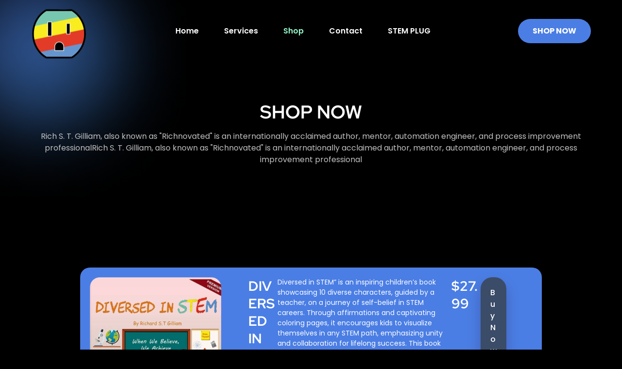

--- FILE ---
content_type: text/html; charset=UTF-8
request_url: https://richnovated.com/shop/
body_size: 13974
content:
<!doctype html>
<html lang="en">
<head>
	<meta charset="UTF-8">
	<meta name="viewport" content="width=device-width, initial-scale=1">
	<link rel="profile" href="https://gmpg.org/xfn/11">
	<title>Shop &#8211; Rich.Novated</title>
<meta name='robots' content='max-image-preview:large' />
<link rel="alternate" type="application/rss+xml" title="Rich.Novated &raquo; Feed" href="https://richnovated.com/feed/" />
<link rel="alternate" type="application/rss+xml" title="Rich.Novated &raquo; Comments Feed" href="https://richnovated.com/comments/feed/" />
<link rel="alternate" type="application/rss+xml" title="Rich.Novated &raquo; Products Feed" href="https://richnovated.com/shop/feed/" />
<style id='wp-img-auto-sizes-contain-inline-css'>
img:is([sizes=auto i],[sizes^="auto," i]){contain-intrinsic-size:3000px 1500px}
/*# sourceURL=wp-img-auto-sizes-contain-inline-css */
</style>
<link rel='stylesheet' id='pafe-786-css' href='https://richnovated.com/wp-content/uploads/premium-addons-elementor/pafe-786.css?ver=1696484852' media='all' />
<style id='wp-emoji-styles-inline-css'>

	img.wp-smiley, img.emoji {
		display: inline !important;
		border: none !important;
		box-shadow: none !important;
		height: 1em !important;
		width: 1em !important;
		margin: 0 0.07em !important;
		vertical-align: -0.1em !important;
		background: none !important;
		padding: 0 !important;
	}
/*# sourceURL=wp-emoji-styles-inline-css */
</style>
<link rel='stylesheet' id='wp-block-library-css' href='https://richnovated.com/wp-includes/css/dist/block-library/style.min.css?ver=6.9' media='all' />
<style id='global-styles-inline-css'>
:root{--wp--preset--aspect-ratio--square: 1;--wp--preset--aspect-ratio--4-3: 4/3;--wp--preset--aspect-ratio--3-4: 3/4;--wp--preset--aspect-ratio--3-2: 3/2;--wp--preset--aspect-ratio--2-3: 2/3;--wp--preset--aspect-ratio--16-9: 16/9;--wp--preset--aspect-ratio--9-16: 9/16;--wp--preset--color--black: #000000;--wp--preset--color--cyan-bluish-gray: #abb8c3;--wp--preset--color--white: #ffffff;--wp--preset--color--pale-pink: #f78da7;--wp--preset--color--vivid-red: #cf2e2e;--wp--preset--color--luminous-vivid-orange: #ff6900;--wp--preset--color--luminous-vivid-amber: #fcb900;--wp--preset--color--light-green-cyan: #7bdcb5;--wp--preset--color--vivid-green-cyan: #00d084;--wp--preset--color--pale-cyan-blue: #8ed1fc;--wp--preset--color--vivid-cyan-blue: #0693e3;--wp--preset--color--vivid-purple: #9b51e0;--wp--preset--gradient--vivid-cyan-blue-to-vivid-purple: linear-gradient(135deg,rgb(6,147,227) 0%,rgb(155,81,224) 100%);--wp--preset--gradient--light-green-cyan-to-vivid-green-cyan: linear-gradient(135deg,rgb(122,220,180) 0%,rgb(0,208,130) 100%);--wp--preset--gradient--luminous-vivid-amber-to-luminous-vivid-orange: linear-gradient(135deg,rgb(252,185,0) 0%,rgb(255,105,0) 100%);--wp--preset--gradient--luminous-vivid-orange-to-vivid-red: linear-gradient(135deg,rgb(255,105,0) 0%,rgb(207,46,46) 100%);--wp--preset--gradient--very-light-gray-to-cyan-bluish-gray: linear-gradient(135deg,rgb(238,238,238) 0%,rgb(169,184,195) 100%);--wp--preset--gradient--cool-to-warm-spectrum: linear-gradient(135deg,rgb(74,234,220) 0%,rgb(151,120,209) 20%,rgb(207,42,186) 40%,rgb(238,44,130) 60%,rgb(251,105,98) 80%,rgb(254,248,76) 100%);--wp--preset--gradient--blush-light-purple: linear-gradient(135deg,rgb(255,206,236) 0%,rgb(152,150,240) 100%);--wp--preset--gradient--blush-bordeaux: linear-gradient(135deg,rgb(254,205,165) 0%,rgb(254,45,45) 50%,rgb(107,0,62) 100%);--wp--preset--gradient--luminous-dusk: linear-gradient(135deg,rgb(255,203,112) 0%,rgb(199,81,192) 50%,rgb(65,88,208) 100%);--wp--preset--gradient--pale-ocean: linear-gradient(135deg,rgb(255,245,203) 0%,rgb(182,227,212) 50%,rgb(51,167,181) 100%);--wp--preset--gradient--electric-grass: linear-gradient(135deg,rgb(202,248,128) 0%,rgb(113,206,126) 100%);--wp--preset--gradient--midnight: linear-gradient(135deg,rgb(2,3,129) 0%,rgb(40,116,252) 100%);--wp--preset--font-size--small: 13px;--wp--preset--font-size--medium: 20px;--wp--preset--font-size--large: 36px;--wp--preset--font-size--x-large: 42px;--wp--preset--spacing--20: 0.44rem;--wp--preset--spacing--30: 0.67rem;--wp--preset--spacing--40: 1rem;--wp--preset--spacing--50: 1.5rem;--wp--preset--spacing--60: 2.25rem;--wp--preset--spacing--70: 3.38rem;--wp--preset--spacing--80: 5.06rem;--wp--preset--shadow--natural: 6px 6px 9px rgba(0, 0, 0, 0.2);--wp--preset--shadow--deep: 12px 12px 50px rgba(0, 0, 0, 0.4);--wp--preset--shadow--sharp: 6px 6px 0px rgba(0, 0, 0, 0.2);--wp--preset--shadow--outlined: 6px 6px 0px -3px rgb(255, 255, 255), 6px 6px rgb(0, 0, 0);--wp--preset--shadow--crisp: 6px 6px 0px rgb(0, 0, 0);}:root { --wp--style--global--content-size: 800px;--wp--style--global--wide-size: 1200px; }:where(body) { margin: 0; }.wp-site-blocks > .alignleft { float: left; margin-right: 2em; }.wp-site-blocks > .alignright { float: right; margin-left: 2em; }.wp-site-blocks > .aligncenter { justify-content: center; margin-left: auto; margin-right: auto; }:where(.wp-site-blocks) > * { margin-block-start: 24px; margin-block-end: 0; }:where(.wp-site-blocks) > :first-child { margin-block-start: 0; }:where(.wp-site-blocks) > :last-child { margin-block-end: 0; }:root { --wp--style--block-gap: 24px; }:root :where(.is-layout-flow) > :first-child{margin-block-start: 0;}:root :where(.is-layout-flow) > :last-child{margin-block-end: 0;}:root :where(.is-layout-flow) > *{margin-block-start: 24px;margin-block-end: 0;}:root :where(.is-layout-constrained) > :first-child{margin-block-start: 0;}:root :where(.is-layout-constrained) > :last-child{margin-block-end: 0;}:root :where(.is-layout-constrained) > *{margin-block-start: 24px;margin-block-end: 0;}:root :where(.is-layout-flex){gap: 24px;}:root :where(.is-layout-grid){gap: 24px;}.is-layout-flow > .alignleft{float: left;margin-inline-start: 0;margin-inline-end: 2em;}.is-layout-flow > .alignright{float: right;margin-inline-start: 2em;margin-inline-end: 0;}.is-layout-flow > .aligncenter{margin-left: auto !important;margin-right: auto !important;}.is-layout-constrained > .alignleft{float: left;margin-inline-start: 0;margin-inline-end: 2em;}.is-layout-constrained > .alignright{float: right;margin-inline-start: 2em;margin-inline-end: 0;}.is-layout-constrained > .aligncenter{margin-left: auto !important;margin-right: auto !important;}.is-layout-constrained > :where(:not(.alignleft):not(.alignright):not(.alignfull)){max-width: var(--wp--style--global--content-size);margin-left: auto !important;margin-right: auto !important;}.is-layout-constrained > .alignwide{max-width: var(--wp--style--global--wide-size);}body .is-layout-flex{display: flex;}.is-layout-flex{flex-wrap: wrap;align-items: center;}.is-layout-flex > :is(*, div){margin: 0;}body .is-layout-grid{display: grid;}.is-layout-grid > :is(*, div){margin: 0;}body{padding-top: 0px;padding-right: 0px;padding-bottom: 0px;padding-left: 0px;}a:where(:not(.wp-element-button)){text-decoration: underline;}:root :where(.wp-element-button, .wp-block-button__link){background-color: #32373c;border-width: 0;color: #fff;font-family: inherit;font-size: inherit;font-style: inherit;font-weight: inherit;letter-spacing: inherit;line-height: inherit;padding-top: calc(0.667em + 2px);padding-right: calc(1.333em + 2px);padding-bottom: calc(0.667em + 2px);padding-left: calc(1.333em + 2px);text-decoration: none;text-transform: inherit;}.has-black-color{color: var(--wp--preset--color--black) !important;}.has-cyan-bluish-gray-color{color: var(--wp--preset--color--cyan-bluish-gray) !important;}.has-white-color{color: var(--wp--preset--color--white) !important;}.has-pale-pink-color{color: var(--wp--preset--color--pale-pink) !important;}.has-vivid-red-color{color: var(--wp--preset--color--vivid-red) !important;}.has-luminous-vivid-orange-color{color: var(--wp--preset--color--luminous-vivid-orange) !important;}.has-luminous-vivid-amber-color{color: var(--wp--preset--color--luminous-vivid-amber) !important;}.has-light-green-cyan-color{color: var(--wp--preset--color--light-green-cyan) !important;}.has-vivid-green-cyan-color{color: var(--wp--preset--color--vivid-green-cyan) !important;}.has-pale-cyan-blue-color{color: var(--wp--preset--color--pale-cyan-blue) !important;}.has-vivid-cyan-blue-color{color: var(--wp--preset--color--vivid-cyan-blue) !important;}.has-vivid-purple-color{color: var(--wp--preset--color--vivid-purple) !important;}.has-black-background-color{background-color: var(--wp--preset--color--black) !important;}.has-cyan-bluish-gray-background-color{background-color: var(--wp--preset--color--cyan-bluish-gray) !important;}.has-white-background-color{background-color: var(--wp--preset--color--white) !important;}.has-pale-pink-background-color{background-color: var(--wp--preset--color--pale-pink) !important;}.has-vivid-red-background-color{background-color: var(--wp--preset--color--vivid-red) !important;}.has-luminous-vivid-orange-background-color{background-color: var(--wp--preset--color--luminous-vivid-orange) !important;}.has-luminous-vivid-amber-background-color{background-color: var(--wp--preset--color--luminous-vivid-amber) !important;}.has-light-green-cyan-background-color{background-color: var(--wp--preset--color--light-green-cyan) !important;}.has-vivid-green-cyan-background-color{background-color: var(--wp--preset--color--vivid-green-cyan) !important;}.has-pale-cyan-blue-background-color{background-color: var(--wp--preset--color--pale-cyan-blue) !important;}.has-vivid-cyan-blue-background-color{background-color: var(--wp--preset--color--vivid-cyan-blue) !important;}.has-vivid-purple-background-color{background-color: var(--wp--preset--color--vivid-purple) !important;}.has-black-border-color{border-color: var(--wp--preset--color--black) !important;}.has-cyan-bluish-gray-border-color{border-color: var(--wp--preset--color--cyan-bluish-gray) !important;}.has-white-border-color{border-color: var(--wp--preset--color--white) !important;}.has-pale-pink-border-color{border-color: var(--wp--preset--color--pale-pink) !important;}.has-vivid-red-border-color{border-color: var(--wp--preset--color--vivid-red) !important;}.has-luminous-vivid-orange-border-color{border-color: var(--wp--preset--color--luminous-vivid-orange) !important;}.has-luminous-vivid-amber-border-color{border-color: var(--wp--preset--color--luminous-vivid-amber) !important;}.has-light-green-cyan-border-color{border-color: var(--wp--preset--color--light-green-cyan) !important;}.has-vivid-green-cyan-border-color{border-color: var(--wp--preset--color--vivid-green-cyan) !important;}.has-pale-cyan-blue-border-color{border-color: var(--wp--preset--color--pale-cyan-blue) !important;}.has-vivid-cyan-blue-border-color{border-color: var(--wp--preset--color--vivid-cyan-blue) !important;}.has-vivid-purple-border-color{border-color: var(--wp--preset--color--vivid-purple) !important;}.has-vivid-cyan-blue-to-vivid-purple-gradient-background{background: var(--wp--preset--gradient--vivid-cyan-blue-to-vivid-purple) !important;}.has-light-green-cyan-to-vivid-green-cyan-gradient-background{background: var(--wp--preset--gradient--light-green-cyan-to-vivid-green-cyan) !important;}.has-luminous-vivid-amber-to-luminous-vivid-orange-gradient-background{background: var(--wp--preset--gradient--luminous-vivid-amber-to-luminous-vivid-orange) !important;}.has-luminous-vivid-orange-to-vivid-red-gradient-background{background: var(--wp--preset--gradient--luminous-vivid-orange-to-vivid-red) !important;}.has-very-light-gray-to-cyan-bluish-gray-gradient-background{background: var(--wp--preset--gradient--very-light-gray-to-cyan-bluish-gray) !important;}.has-cool-to-warm-spectrum-gradient-background{background: var(--wp--preset--gradient--cool-to-warm-spectrum) !important;}.has-blush-light-purple-gradient-background{background: var(--wp--preset--gradient--blush-light-purple) !important;}.has-blush-bordeaux-gradient-background{background: var(--wp--preset--gradient--blush-bordeaux) !important;}.has-luminous-dusk-gradient-background{background: var(--wp--preset--gradient--luminous-dusk) !important;}.has-pale-ocean-gradient-background{background: var(--wp--preset--gradient--pale-ocean) !important;}.has-electric-grass-gradient-background{background: var(--wp--preset--gradient--electric-grass) !important;}.has-midnight-gradient-background{background: var(--wp--preset--gradient--midnight) !important;}.has-small-font-size{font-size: var(--wp--preset--font-size--small) !important;}.has-medium-font-size{font-size: var(--wp--preset--font-size--medium) !important;}.has-large-font-size{font-size: var(--wp--preset--font-size--large) !important;}.has-x-large-font-size{font-size: var(--wp--preset--font-size--x-large) !important;}
:root :where(.wp-block-pullquote){font-size: 1.5em;line-height: 1.6;}
/*# sourceURL=global-styles-inline-css */
</style>
<link rel='stylesheet' id='woocommerce-layout-css' href='https://richnovated.com/wp-content/plugins/woocommerce/assets/css/woocommerce-layout.css?ver=10.4.3' media='all' />
<link rel='stylesheet' id='woocommerce-smallscreen-css' href='https://richnovated.com/wp-content/plugins/woocommerce/assets/css/woocommerce-smallscreen.css?ver=10.4.3' media='only screen and (max-width: 768px)' />
<link rel='stylesheet' id='woocommerce-general-css' href='https://richnovated.com/wp-content/plugins/woocommerce/assets/css/woocommerce.css?ver=10.4.3' media='all' />
<style id='woocommerce-inline-inline-css'>
.woocommerce form .form-row .required { visibility: visible; }
/*# sourceURL=woocommerce-inline-inline-css */
</style>
<link rel='stylesheet' id='hello-elementor-css' href='https://richnovated.com/wp-content/themes/hello-elementor/assets/css/reset.css?ver=3.4.5' media='all' />
<link rel='stylesheet' id='hello-elementor-theme-style-css' href='https://richnovated.com/wp-content/themes/hello-elementor/assets/css/theme.css?ver=3.4.5' media='all' />
<link rel='stylesheet' id='hello-elementor-header-footer-css' href='https://richnovated.com/wp-content/themes/hello-elementor/assets/css/header-footer.css?ver=3.4.5' media='all' />
<link rel='stylesheet' id='elementor-frontend-css' href='https://richnovated.com/wp-content/uploads/elementor/css/custom-frontend.min.css?ver=1768454831' media='all' />
<link rel='stylesheet' id='elementor-post-30-css' href='https://richnovated.com/wp-content/uploads/elementor/css/post-30.css?ver=1768454831' media='all' />
<link rel='stylesheet' id='elementor-icons-css' href='https://richnovated.com/wp-content/plugins/elementor/assets/lib/eicons/css/elementor-icons.min.css?ver=5.45.0' media='all' />
<link rel='stylesheet' id='elementor-pro-css' href='https://richnovated.com/wp-content/uploads/elementor/css/custom-pro-frontend.min.css?ver=1768454831' media='all' />
<link rel='stylesheet' id='elementor-post-50-css' href='https://richnovated.com/wp-content/uploads/elementor/css/post-50.css?ver=1768454831' media='all' />
<link rel='stylesheet' id='elementor-post-63-css' href='https://richnovated.com/wp-content/uploads/elementor/css/post-63.css?ver=1768454831' media='all' />
<link rel='stylesheet' id='elementor-post-786-css' href='https://richnovated.com/wp-content/uploads/elementor/css/post-786.css?ver=1768509256' media='all' />
<link rel='stylesheet' id='elementor-gf-local-roboto-css' href='https://richnovated.com/wp-content/uploads/elementor/google-fonts/css/roboto.css?ver=1742277407' media='all' />
<link rel='stylesheet' id='elementor-gf-local-robotoslab-css' href='https://richnovated.com/wp-content/uploads/elementor/google-fonts/css/robotoslab.css?ver=1742277410' media='all' />
<link rel='stylesheet' id='elementor-gf-local-poppins-css' href='https://richnovated.com/wp-content/uploads/elementor/google-fonts/css/poppins.css?ver=1742277412' media='all' />
<link rel='stylesheet' id='elementor-gf-local-redhatdisplay-css' href='https://richnovated.com/wp-content/uploads/elementor/google-fonts/css/redhatdisplay.css?ver=1742277413' media='all' />
<link rel='stylesheet' id='elementor-gf-local-barlowcondensed-css' href='https://richnovated.com/wp-content/uploads/elementor/google-fonts/css/barlowcondensed.css?ver=1742277416' media='all' />
<link rel='stylesheet' id='elementor-gf-local-inter-css' href='https://richnovated.com/wp-content/uploads/elementor/google-fonts/css/inter.css?ver=1742277423' media='all' />
<link rel='stylesheet' id='elementor-icons-shared-0-css' href='https://richnovated.com/wp-content/plugins/elementor/assets/lib/font-awesome/css/fontawesome.min.css?ver=5.15.3' media='all' />
<link rel='stylesheet' id='elementor-icons-fa-solid-css' href='https://richnovated.com/wp-content/plugins/elementor/assets/lib/font-awesome/css/solid.min.css?ver=5.15.3' media='all' />
<link rel='stylesheet' id='elementor-icons-fa-regular-css' href='https://richnovated.com/wp-content/plugins/elementor/assets/lib/font-awesome/css/regular.min.css?ver=5.15.3' media='all' />
<link rel='stylesheet' id='elementor-icons-fa-brands-css' href='https://richnovated.com/wp-content/plugins/elementor/assets/lib/font-awesome/css/brands.min.css?ver=5.15.3' media='all' />
<script src="https://richnovated.com/wp-includes/js/jquery/jquery.min.js?ver=3.7.1" id="jquery-core-js"></script>
<script src="https://richnovated.com/wp-includes/js/jquery/jquery-migrate.min.js?ver=3.4.1" id="jquery-migrate-js"></script>
<script src="https://richnovated.com/wp-content/plugins/woocommerce/assets/js/jquery-blockui/jquery.blockUI.min.js?ver=2.7.0-wc.10.4.3" id="wc-jquery-blockui-js" defer data-wp-strategy="defer"></script>
<script src="https://richnovated.com/wp-content/plugins/woocommerce/assets/js/js-cookie/js.cookie.min.js?ver=2.1.4-wc.10.4.3" id="wc-js-cookie-js" defer data-wp-strategy="defer"></script>
<script id="woocommerce-js-extra">
var woocommerce_params = {"ajax_url":"/wp-admin/admin-ajax.php","wc_ajax_url":"/?wc-ajax=%%endpoint%%","i18n_password_show":"Show password","i18n_password_hide":"Hide password"};
//# sourceURL=woocommerce-js-extra
</script>
<script src="https://richnovated.com/wp-content/plugins/woocommerce/assets/js/frontend/woocommerce.min.js?ver=10.4.3" id="woocommerce-js" defer data-wp-strategy="defer"></script>
<script id="WCPAY_ASSETS-js-extra">
var wcpayAssets = {"url":"https://richnovated.com/wp-content/plugins/woocommerce-payments/dist/"};
//# sourceURL=WCPAY_ASSETS-js-extra
</script>
<script src="https://richnovated.com/wp-content/plugins/elementor-pro/assets/js/page-transitions.min.js?ver=3.16.2" id="page-transitions-js"></script>
<link rel="https://api.w.org/" href="https://richnovated.com/wp-json/" /><link rel="EditURI" type="application/rsd+xml" title="RSD" href="https://richnovated.com/xmlrpc.php?rsd" />
<meta name="generator" content="WordPress 6.9" />
<meta name="generator" content="WooCommerce 10.4.3" />
	<noscript><style>.woocommerce-product-gallery{ opacity: 1 !important; }</style></noscript>
	<meta name="generator" content="Elementor 3.34.1; features: additional_custom_breakpoints; settings: css_print_method-external, google_font-enabled, font_display-swap">
			<style>
				.e-con.e-parent:nth-of-type(n+4):not(.e-lazyloaded):not(.e-no-lazyload),
				.e-con.e-parent:nth-of-type(n+4):not(.e-lazyloaded):not(.e-no-lazyload) * {
					background-image: none !important;
				}
				@media screen and (max-height: 1024px) {
					.e-con.e-parent:nth-of-type(n+3):not(.e-lazyloaded):not(.e-no-lazyload),
					.e-con.e-parent:nth-of-type(n+3):not(.e-lazyloaded):not(.e-no-lazyload) * {
						background-image: none !important;
					}
				}
				@media screen and (max-height: 640px) {
					.e-con.e-parent:nth-of-type(n+2):not(.e-lazyloaded):not(.e-no-lazyload),
					.e-con.e-parent:nth-of-type(n+2):not(.e-lazyloaded):not(.e-no-lazyload) * {
						background-image: none !important;
					}
				}
			</style>
			<meta name="ppcp.axo" content="ppcp.axo.disabled" /><link rel="icon" href="https://richnovated.com/wp-content/uploads/2023/09/Logo-6-100x100.png" sizes="32x32" />
<link rel="icon" href="https://richnovated.com/wp-content/uploads/2023/09/Logo-6.png" sizes="192x192" />
<link rel="apple-touch-icon" href="https://richnovated.com/wp-content/uploads/2023/09/Logo-6.png" />
<meta name="msapplication-TileImage" content="https://richnovated.com/wp-content/uploads/2023/09/Logo-6.png" />
</head>
<body class="archive post-type-archive post-type-archive-product wp-custom-logo wp-embed-responsive wp-theme-hello-elementor theme-hello-elementor woocommerce-shop woocommerce woocommerce-page woocommerce-no-js hello-elementor-default elementor-default elementor-template-full-width elementor-kit-30 elementor-page-786">

		<e-page-transition class="e-page-transition--entering" exclude="^https\:\/\/richnovated\.com\/wp\-admin\/">
					</e-page-transition>
		
<a class="skip-link screen-reader-text" href="#content">Skip to content</a>

		<header data-elementor-type="header" data-elementor-id="50" class="elementor elementor-50 elementor-location-header" data-elementor-post-type="elementor_library">
					<div class="elementor-section-wrap">
						<div class="elementor-element elementor-element-1b441175 e-flex e-con-boxed e-con e-parent" data-id="1b441175" data-element_type="container" data-settings="{&quot;background_background&quot;:&quot;classic&quot;}">
					<div class="e-con-inner">
				<div class="elementor-element elementor-element-733a6b3f elementor-widget elementor-widget-theme-site-logo elementor-widget-image" data-id="733a6b3f" data-element_type="widget" data-widget_type="theme-site-logo.default">
				<div class="elementor-widget-container">
										<div class="elementor-image">
								<a href="https://richnovated.com">
			<img width="117" height="128" src="https://richnovated.com/wp-content/uploads/2023/09/Logo-6.png" class="attachment-full size-full wp-image-48" alt="" />				</a>
										</div>
								</div>
				</div>
				<div class="elementor-element elementor-element-5574cf69 elementor-nav-menu--stretch elementor-nav-menu--dropdown-mobile elementor-nav-menu__text-align-aside elementor-nav-menu--toggle elementor-nav-menu--burger elementor-widget elementor-widget-nav-menu" data-id="5574cf69" data-element_type="widget" data-settings="{&quot;full_width&quot;:&quot;stretch&quot;,&quot;motion_fx_motion_fx_scrolling&quot;:&quot;yes&quot;,&quot;layout&quot;:&quot;horizontal&quot;,&quot;submenu_icon&quot;:{&quot;value&quot;:&quot;&lt;i class=\&quot;fas fa-caret-down\&quot;&gt;&lt;\/i&gt;&quot;,&quot;library&quot;:&quot;fa-solid&quot;},&quot;toggle&quot;:&quot;burger&quot;,&quot;motion_fx_devices&quot;:[&quot;widescreen&quot;,&quot;desktop&quot;,&quot;laptop&quot;,&quot;tablet&quot;,&quot;mobile_extra&quot;,&quot;mobile&quot;]}" data-widget_type="nav-menu.default">
				<div class="elementor-widget-container">
								<nav class="elementor-nav-menu--main elementor-nav-menu__container elementor-nav-menu--layout-horizontal e--pointer-none">
				<ul id="menu-1-5574cf69" class="elementor-nav-menu"><li class="menu-item menu-item-type-post_type menu-item-object-page menu-item-home menu-item-21"><a href="https://richnovated.com/" class="elementor-item">Home</a></li>
<li class="menu-item menu-item-type-post_type menu-item-object-page menu-item-23"><a href="https://richnovated.com/services/" class="elementor-item">Services</a></li>
<li class="menu-item menu-item-type-post_type menu-item-object-page current-menu-item current_page_item menu-item-25"><a href="https://richnovated.com/shop/" aria-current="page" class="elementor-item elementor-item-active">Shop</a></li>
<li class="menu-item menu-item-type-post_type menu-item-object-page menu-item-29"><a href="https://richnovated.com/contact/" class="elementor-item">Contact</a></li>
<li class="menu-item menu-item-type-custom menu-item-object-custom menu-item-939"><a href="https://stemplug.net" class="elementor-item">STEM PLUG</a></li>
</ul>			</nav>
					<div class="elementor-menu-toggle" role="button" tabindex="0" aria-label="Menu Toggle" aria-expanded="false">
			<i aria-hidden="true" role="presentation" class="elementor-menu-toggle__icon--open eicon-menu-bar"></i><i aria-hidden="true" role="presentation" class="elementor-menu-toggle__icon--close eicon-close"></i>			<span class="elementor-screen-only">Menu</span>
		</div>
					<nav class="elementor-nav-menu--dropdown elementor-nav-menu__container" aria-hidden="true">
				<ul id="menu-2-5574cf69" class="elementor-nav-menu"><li class="menu-item menu-item-type-post_type menu-item-object-page menu-item-home menu-item-21"><a href="https://richnovated.com/" class="elementor-item" tabindex="-1">Home</a></li>
<li class="menu-item menu-item-type-post_type menu-item-object-page menu-item-23"><a href="https://richnovated.com/services/" class="elementor-item" tabindex="-1">Services</a></li>
<li class="menu-item menu-item-type-post_type menu-item-object-page current-menu-item current_page_item menu-item-25"><a href="https://richnovated.com/shop/" aria-current="page" class="elementor-item elementor-item-active" tabindex="-1">Shop</a></li>
<li class="menu-item menu-item-type-post_type menu-item-object-page menu-item-29"><a href="https://richnovated.com/contact/" class="elementor-item" tabindex="-1">Contact</a></li>
<li class="menu-item menu-item-type-custom menu-item-object-custom menu-item-939"><a href="https://stemplug.net" class="elementor-item" tabindex="-1">STEM PLUG</a></li>
</ul>			</nav>
						</div>
				</div>
				<div class="elementor-element elementor-element-bb5cf27 elementor-align-right elementor-widget elementor-widget-button" data-id="bb5cf27" data-element_type="widget" data-widget_type="button.default">
				<div class="elementor-widget-container">
									<div class="elementor-button-wrapper">
					<a class="elementor-button elementor-button-link elementor-size-md" href="https://richnovated.com/shop/">
						<span class="elementor-button-content-wrapper">
									<span class="elementor-button-text">SHOP NOW</span>
					</span>
					</a>
				</div>
								</div>
				</div>
					</div>
				</div>
							</div>
				</header>
				<div data-elementor-type="product-archive" data-elementor-id="786" class="elementor elementor-786 elementor-location-archive product" data-elementor-post-type="elementor_library">
					<div class="elementor-section-wrap">
						<div class="elementor-element elementor-element-b388be8 e-flex e-con-boxed e-con e-parent" data-id="b388be8" data-element_type="container" data-settings="{&quot;background_background&quot;:&quot;classic&quot;}">
					<div class="e-con-inner">
				<div class="elementor-element elementor-element-eced3b3 elementor-widget elementor-widget-image-box" data-id="eced3b3" data-element_type="widget" data-widget_type="image-box.default">
				<div class="elementor-widget-container">
					<div class="elementor-image-box-wrapper"><div class="elementor-image-box-content"><h3 class="elementor-image-box-title">SHOP NOW</h3><p class="elementor-image-box-description">Rich S. T. Gilliam, also known as "Richnovated" is an internationally acclaimed author, mentor, automation engineer, and process improvement professionalRich S. T. Gilliam, also known as "Richnovated" is an internationally acclaimed author, mentor, automation engineer, and process improvement professional</p></div></div>				</div>
				</div>
					</div>
				</div>
		<div class="elementor-element elementor-element-339ed6a e-flex e-con-boxed e-con e-parent" data-id="339ed6a" data-element_type="container">
					<div class="e-con-inner">
				<div class="woocommerce elementor-element elementor-element-4d9978e elementor-arrows-position-outside elementor-widget elementor-widget-loop-carousel" data-id="4d9978e" data-element_type="widget" data-settings="{&quot;_skin&quot;:&quot;product&quot;,&quot;template_id&quot;:&quot;766&quot;,&quot;slides_to_show&quot;:&quot;1&quot;,&quot;slides_to_scroll&quot;:&quot;2&quot;,&quot;slides_to_show_widescreen&quot;:&quot;3&quot;,&quot;slides_to_show_laptop&quot;:&quot;3&quot;,&quot;slides_to_show_tablet&quot;:&quot;2&quot;,&quot;slides_to_show_mobile_extra&quot;:&quot;2&quot;,&quot;slides_to_show_mobile&quot;:&quot;1&quot;,&quot;edit_handle_selector&quot;:&quot;.elementor-widget-container&quot;,&quot;autoplay&quot;:&quot;yes&quot;,&quot;autoplay_speed&quot;:5000,&quot;pause_on_hover&quot;:&quot;yes&quot;,&quot;pause_on_interaction&quot;:&quot;yes&quot;,&quot;infinite&quot;:&quot;yes&quot;,&quot;speed&quot;:500,&quot;offset_sides&quot;:&quot;none&quot;,&quot;arrows&quot;:&quot;yes&quot;,&quot;image_spacing_custom&quot;:{&quot;unit&quot;:&quot;px&quot;,&quot;size&quot;:10,&quot;sizes&quot;:[]},&quot;image_spacing_custom_widescreen&quot;:{&quot;unit&quot;:&quot;px&quot;,&quot;size&quot;:&quot;&quot;,&quot;sizes&quot;:[]},&quot;image_spacing_custom_laptop&quot;:{&quot;unit&quot;:&quot;px&quot;,&quot;size&quot;:&quot;&quot;,&quot;sizes&quot;:[]},&quot;image_spacing_custom_tablet&quot;:{&quot;unit&quot;:&quot;px&quot;,&quot;size&quot;:&quot;&quot;,&quot;sizes&quot;:[]},&quot;image_spacing_custom_mobile_extra&quot;:{&quot;unit&quot;:&quot;px&quot;,&quot;size&quot;:&quot;&quot;,&quot;sizes&quot;:[]},&quot;image_spacing_custom_mobile&quot;:{&quot;unit&quot;:&quot;px&quot;,&quot;size&quot;:&quot;&quot;,&quot;sizes&quot;:[]}}" data-widget_type="loop-carousel.product">
				<div class="elementor-widget-container">
							<div class="swiper-container elementor-loop-container elementor-grid" dir="ltr">
				<div class="swiper-wrapper" aria-live="off">
		<style id="loop-766">.elementor-766 .elementor-element.elementor-element-c6d2cc9{--display:flex;--flex-direction:row;--container-widget-width:initial;--container-widget-height:100%;--container-widget-flex-grow:1;--container-widget-align-self:stretch;--flex-wrap-mobile:wrap;--border-radius:20px 20px 20px 20px;}.elementor-766 .elementor-element.elementor-element-c6d2cc9:not(.elementor-motion-effects-element-type-background), .elementor-766 .elementor-element.elementor-element-c6d2cc9 > .elementor-motion-effects-container > .elementor-motion-effects-layer{background-color:var( --e-global-color-primary );}.elementor-766 .elementor-element.elementor-element-0ae24e8{--display:flex;--flex-direction:row;--container-widget-width:calc( ( 1 - var( --container-widget-flex-grow ) ) * 100% );--container-widget-height:100%;--container-widget-flex-grow:1;--container-widget-align-self:stretch;--flex-wrap-mobile:wrap;--justify-content:center;--align-items:center;--gap:20px 20px;--row-gap:20px;--column-gap:20px;--flex-wrap:wrap;}.elementor-766 .elementor-element.elementor-element-0ae24e8.e-con{--flex-grow:0;--flex-shrink:0;}.elementor-widget-theme-post-featured-image .widget-image-caption{color:var( --e-global-color-text );font-family:var( --e-global-typography-text-font-family ), Sans-serif;font-weight:var( --e-global-typography-text-font-weight );}.elementor-766 .elementor-element.elementor-element-f02fa87 img{width:100%;}.elementor-766 .elementor-element.elementor-element-a471cd7{--display:flex;--flex-direction:row;--container-widget-width:calc( ( 1 - var( --container-widget-flex-grow ) ) * 100% );--container-widget-height:100%;--container-widget-flex-grow:1;--container-widget-align-self:stretch;--flex-wrap-mobile:wrap;--align-items:center;--gap:10px 20px;--row-gap:10px;--column-gap:20px;--flex-wrap:wrap;--align-content:center;}.elementor-766 .elementor-element.elementor-element-a471cd7.e-con{--flex-grow:0;--flex-shrink:0;}.elementor-widget-woocommerce-product-title .elementor-heading-title{font-family:var( --e-global-typography-primary-font-family ), Sans-serif;font-weight:var( --e-global-typography-primary-font-weight );color:var( --e-global-color-primary );}.elementor-766 .elementor-element.elementor-element-81f15dc{width:100%;max-width:100%;}.elementor-766 .elementor-element.elementor-element-81f15dc .elementor-heading-title{font-family:var( --e-global-typography-ae65510-font-family ), Sans-serif;font-size:var( --e-global-typography-ae65510-font-size );font-weight:var( --e-global-typography-ae65510-font-weight );line-height:var( --e-global-typography-ae65510-line-height );color:var( --e-global-color-f41f528 );}.woocommerce .elementor-766 .elementor-element.elementor-element-2b53e9a .woocommerce-product-details__short-description{color:var( --e-global-color-f41f528 );font-family:"Poppins", Sans-serif;font-size:14px;font-weight:400;}.woocommerce .elementor-widget-woocommerce-product-price .price{color:var( --e-global-color-primary );font-family:var( --e-global-typography-primary-font-family ), Sans-serif;font-weight:var( --e-global-typography-primary-font-weight );}.elementor-766 .elementor-element.elementor-element-b0bf34c{width:100%;max-width:100%;}.woocommerce .elementor-766 .elementor-element.elementor-element-b0bf34c .price{color:var( --e-global-color-f41f528 );font-family:var( --e-global-typography-ae65510-font-family ), Sans-serif;font-size:var( --e-global-typography-ae65510-font-size );font-weight:var( --e-global-typography-ae65510-font-weight );line-height:var( --e-global-typography-ae65510-line-height );}.woocommerce .elementor-766 .elementor-element.elementor-element-b0bf34c .price ins{color:var( --e-global-color-f41f528 );font-family:var( --e-global-typography-3a4a26a-font-family ), Sans-serif;font-size:var( --e-global-typography-3a4a26a-font-size );font-weight:var( --e-global-typography-3a4a26a-font-weight );}.elementor-widget-woocommerce-product-add-to-cart .added_to_cart{font-family:var( --e-global-typography-accent-font-family ), Sans-serif;font-weight:var( --e-global-typography-accent-font-weight );}.elementor-766 .elementor-element.elementor-element-03ba751 .cart button, .elementor-766 .elementor-element.elementor-element-03ba751 .cart .button{font-family:var( --e-global-typography-accent-font-family ), Sans-serif;font-weight:var( --e-global-typography-accent-font-weight );border-radius:24px 24px 24px 24px;padding:20px 20px 20px 20px;color:var( --e-global-color-f41f528 );background-color:#3B4C68;transition:all 0.2s;}@media(min-width:768px){.elementor-766 .elementor-element.elementor-element-c6d2cc9{--content-width:950px;}.elementor-766 .elementor-element.elementor-element-0ae24e8{--width:35%;}.elementor-766 .elementor-element.elementor-element-a471cd7{--width:55%;}}@media(min-width:1920px){.elementor-766 .elementor-element.elementor-element-81f15dc .elementor-heading-title{font-size:var( --e-global-typography-ae65510-font-size );line-height:var( --e-global-typography-ae65510-line-height );}.woocommerce .elementor-766 .elementor-element.elementor-element-b0bf34c .price{font-size:var( --e-global-typography-ae65510-font-size );line-height:var( --e-global-typography-ae65510-line-height );}.woocommerce .elementor-766 .elementor-element.elementor-element-b0bf34c .price ins{font-size:var( --e-global-typography-3a4a26a-font-size );}}@media(max-width:1366px){.elementor-766 .elementor-element.elementor-element-81f15dc .elementor-heading-title{font-size:var( --e-global-typography-ae65510-font-size );line-height:var( --e-global-typography-ae65510-line-height );}.woocommerce .elementor-766 .elementor-element.elementor-element-b0bf34c .price{font-size:var( --e-global-typography-ae65510-font-size );line-height:var( --e-global-typography-ae65510-line-height );}.woocommerce .elementor-766 .elementor-element.elementor-element-b0bf34c .price ins{font-size:var( --e-global-typography-3a4a26a-font-size );}}@media(max-width:1024px){.elementor-766 .elementor-element.elementor-element-81f15dc .elementor-heading-title{font-size:var( --e-global-typography-ae65510-font-size );line-height:var( --e-global-typography-ae65510-line-height );}.woocommerce .elementor-766 .elementor-element.elementor-element-b0bf34c .price{font-size:var( --e-global-typography-ae65510-font-size );line-height:var( --e-global-typography-ae65510-line-height );}.woocommerce .elementor-766 .elementor-element.elementor-element-b0bf34c .price ins{font-size:var( --e-global-typography-3a4a26a-font-size );}}@media(max-width:880px){.elementor-766 .elementor-element.elementor-element-c6d2cc9{--flex-direction:row;--container-widget-width:initial;--container-widget-height:100%;--container-widget-flex-grow:1;--container-widget-align-self:stretch;--flex-wrap-mobile:wrap;--gap:10px 10px;--row-gap:10px;--column-gap:10px;--flex-wrap:wrap;--align-content:center;}.elementor-766 .elementor-element.elementor-element-0ae24e8{--flex-wrap:wrap;--padding-top:25px;--padding-bottom:0px;--padding-left:0px;--padding-right:0px;}.elementor-766 .elementor-element.elementor-element-f02fa87{width:100%;max-width:100%;text-align:start;}.elementor-766 .elementor-element.elementor-element-a471cd7{--padding-top:25px;--padding-bottom:0px;--padding-left:0px;--padding-right:0px;}}@media(max-width:767px){.elementor-766 .elementor-element.elementor-element-c6d2cc9{--gap:20px 20px;--row-gap:20px;--column-gap:20px;}.elementor-766 .elementor-element.elementor-element-0ae24e8{--padding-top:0px;--padding-bottom:0px;--padding-left:0px;--padding-right:0px;}.elementor-766 .elementor-element.elementor-element-f02fa87{text-align:start;}.elementor-766 .elementor-element.elementor-element-f02fa87 img{width:100%;}.elementor-766 .elementor-element.elementor-element-a471cd7{--padding-top:0px;--padding-bottom:0px;--padding-left:0px;--padding-right:0px;}.elementor-766 .elementor-element.elementor-element-81f15dc .elementor-heading-title{font-size:var( --e-global-typography-ae65510-font-size );line-height:var( --e-global-typography-ae65510-line-height );}.woocommerce .elementor-766 .elementor-element.elementor-element-b0bf34c .price{font-size:var( --e-global-typography-ae65510-font-size );line-height:var( --e-global-typography-ae65510-line-height );}.woocommerce .elementor-766 .elementor-element.elementor-element-b0bf34c .price ins{font-size:var( --e-global-typography-3a4a26a-font-size );}}/* Start custom CSS for woocommerce-product-add-to-cart, class: .elementor-element-03ba751 */.elementor-766 .elementor-element.elementor-element-03ba751 .button {
  box-shadow: 0px 14px 26px 0px #270D3040;
}/* End custom CSS */</style>		<div data-elementor-type="loop-item" data-elementor-id="766" class="elementor elementor-766 swiper-slide e-loop-item e-loop-item-764 post-764 product type-product status-publish has-post-thumbnail product_cat-books first instock taxable shipping-taxable purchasable product-type-simple" data-elementor-post-type="elementor_library" role="group" aria-roledescription="slide" data-custom-edit-handle="1">
					<div class="elementor-section-wrap">
						<div class="elementor-element elementor-element-c6d2cc9 e-flex e-con-boxed e-con e-parent" data-id="c6d2cc9" data-element_type="container" data-settings="{&quot;background_background&quot;:&quot;classic&quot;}">
					<div class="e-con-inner">
		<div class="elementor-element elementor-element-0ae24e8 e-con-full e-flex e-con e-child" data-id="0ae24e8" data-element_type="container" data-settings="{&quot;background_background&quot;:&quot;classic&quot;}">
				<div class="elementor-element elementor-element-f02fa87 elementor-widget-mobile_extra__width-inherit elementor-widget elementor-widget-theme-post-featured-image elementor-widget-image" data-id="f02fa87" data-element_type="widget" data-widget_type="theme-post-featured-image.default">
				<div class="elementor-widget-container">
															<img fetchpriority="high" width="271" height="387" src="https://richnovated.com/wp-content/uploads/2023/09/cover.png" class="attachment-full size-full wp-image-763" alt="" srcset="https://richnovated.com/wp-content/uploads/2023/09/cover.png 271w, https://richnovated.com/wp-content/uploads/2023/09/cover-210x300.png 210w" sizes="(max-width: 271px) 100vw, 271px" />															</div>
				</div>
				</div>
		<div class="elementor-element elementor-element-a471cd7 e-con-full e-flex e-con e-child" data-id="a471cd7" data-element_type="container" data-settings="{&quot;background_background&quot;:&quot;classic&quot;}">
				<div class="elementor-element elementor-element-81f15dc elementor-widget__width-inherit elementor-widget elementor-widget-woocommerce-product-title elementor-page-title elementor-widget-heading" data-id="81f15dc" data-element_type="widget" data-widget_type="woocommerce-product-title.default">
				<div class="elementor-widget-container">
					<h1 class="product_title entry-title elementor-heading-title elementor-size-default">DIVERSED IN STEM</h1>				</div>
				</div>
				<div class="elementor-element elementor-element-2b53e9a elementor-widget elementor-widget-woocommerce-product-short-description" data-id="2b53e9a" data-element_type="widget" data-widget_type="woocommerce-product-short-description.default">
				<div class="elementor-widget-container">
					<div class="woocommerce-product-details__short-description">
	<p>Diversed in STEM&#8221; is an inspiring children&#8217;s book showcasing 10 diverse characters, guided by a teacher, on a journey of self-belief in STEM careers. Through affirmations and captivating coloring pages, it encourages kids to visualize themselves in any STEM path, emphasizing unity and collaboration for lifelong success. This book beautifully demonstrates that no matter their background, with belief, they can achieve.</p>
</div>
				</div>
				</div>
				<div class="elementor-element elementor-element-b0bf34c elementor-widget__width-inherit elementor-widget elementor-widget-woocommerce-product-price" data-id="b0bf34c" data-element_type="widget" data-widget_type="woocommerce-product-price.default">
				<div class="elementor-widget-container">
					<p class="price"><span class="woocommerce-Price-amount amount"><bdi><span class="woocommerce-Price-currencySymbol">&#36;</span>27.99</bdi></span></p>
				</div>
				</div>
				<div class="elementor-element elementor-element-03ba751 elementor-widget elementor-widget-woocommerce-product-add-to-cart" data-id="03ba751" data-element_type="widget" data-widget_type="woocommerce-product-add-to-cart.default">
				<div class="elementor-widget-container">
					
		<div class="elementor-add-to-cart elementor-product-simple">
					<div class="e-loop-add-to-cart-form-container">
			<form class="cart e-loop-add-to-cart-form">
				<a href="/shop/?add-to-cart=764" aria-describedby="woocommerce_loop_add_to_cart_link_describedby_764" data-quantity="1" class="button product_type_simple add_to_cart_button ajax_add_to_cart" data-product_id="764" data-product_sku="" aria-label="Add to cart: &ldquo;DIVERSED IN STEM&rdquo;" rel="nofollow" data-success_message="&ldquo;DIVERSED IN STEM&rdquo; has been added to your cart">Buy Now</a>	<span id="woocommerce_loop_add_to_cart_link_describedby_764" class="screen-reader-text">
			</span>
			</form>
		</div>
				</div>

						</div>
				</div>
				</div>
					</div>
				</div>
							</div>
				</div>
				<div data-elementor-type="loop-item" data-elementor-id="766" class="elementor elementor-766 swiper-slide e-loop-item e-loop-item-761 post-761 product type-product status-publish has-post-thumbnail product_cat-books  instock taxable shipping-taxable purchasable product-type-simple" data-elementor-post-type="elementor_library" role="group" aria-roledescription="slide" data-custom-edit-handle="1">
					<div class="elementor-section-wrap">
						<div class="elementor-element elementor-element-c6d2cc9 e-flex e-con-boxed e-con e-parent" data-id="c6d2cc9" data-element_type="container" data-settings="{&quot;background_background&quot;:&quot;classic&quot;}">
					<div class="e-con-inner">
		<div class="elementor-element elementor-element-0ae24e8 e-con-full e-flex e-con e-child" data-id="0ae24e8" data-element_type="container" data-settings="{&quot;background_background&quot;:&quot;classic&quot;}">
				<div class="elementor-element elementor-element-f02fa87 elementor-widget-mobile_extra__width-inherit elementor-widget elementor-widget-theme-post-featured-image elementor-widget-image" data-id="f02fa87" data-element_type="widget" data-widget_type="theme-post-featured-image.default">
				<div class="elementor-widget-container">
															<img width="271" height="387" src="https://richnovated.com/wp-content/uploads/2023/09/placeholder-2.png" class="attachment-full size-full wp-image-762" alt="" srcset="https://richnovated.com/wp-content/uploads/2023/09/placeholder-2.png 271w, https://richnovated.com/wp-content/uploads/2023/09/placeholder-2-210x300.png 210w" sizes="(max-width: 271px) 100vw, 271px" />															</div>
				</div>
				</div>
		<div class="elementor-element elementor-element-a471cd7 e-con-full e-flex e-con e-child" data-id="a471cd7" data-element_type="container" data-settings="{&quot;background_background&quot;:&quot;classic&quot;}">
				<div class="elementor-element elementor-element-81f15dc elementor-widget__width-inherit elementor-widget elementor-widget-woocommerce-product-title elementor-page-title elementor-widget-heading" data-id="81f15dc" data-element_type="widget" data-widget_type="woocommerce-product-title.default">
				<div class="elementor-widget-container">
					<h1 class="product_title entry-title elementor-heading-title elementor-size-default">E.N.G.I.N.E.E.R. YOUR WAY Living by design</h1>				</div>
				</div>
				<div class="elementor-element elementor-element-2b53e9a elementor-widget elementor-widget-woocommerce-product-short-description" data-id="2b53e9a" data-element_type="widget" data-widget_type="woocommerce-product-short-description.default">
				<div class="elementor-widget-container">
					<div class="woocommerce-product-details__short-description">
	<p>&#8220;Engineer Your Way&#8221; by RICHNOVATED is a memoir sharing personal experiences and insights from his journey as an engineer, entrepreneur, and community leader. It provides universal lessons in excellence, innovation, and relationship-building, extending beyond technical fields. Packed with inspiring quotes, it&#8217;s a powerful tool for unlocking potential and achieving greatness in any aspect of life.&#8221;</p>
</div>
				</div>
				</div>
				<div class="elementor-element elementor-element-b0bf34c elementor-widget__width-inherit elementor-widget elementor-widget-woocommerce-product-price" data-id="b0bf34c" data-element_type="widget" data-widget_type="woocommerce-product-price.default">
				<div class="elementor-widget-container">
					<p class="price"><span class="woocommerce-Price-amount amount"><bdi><span class="woocommerce-Price-currencySymbol">&#36;</span>17.99</bdi></span></p>
				</div>
				</div>
				<div class="elementor-element elementor-element-03ba751 elementor-widget elementor-widget-woocommerce-product-add-to-cart" data-id="03ba751" data-element_type="widget" data-widget_type="woocommerce-product-add-to-cart.default">
				<div class="elementor-widget-container">
					
		<div class="elementor-add-to-cart elementor-product-simple">
					<div class="e-loop-add-to-cart-form-container">
			<form class="cart e-loop-add-to-cart-form">
				<a href="/shop/?add-to-cart=761" aria-describedby="woocommerce_loop_add_to_cart_link_describedby_761" data-quantity="1" class="button product_type_simple add_to_cart_button ajax_add_to_cart" data-product_id="761" data-product_sku="" aria-label="Add to cart: &ldquo;E.N.G.I.N.E.E.R. YOUR WAY Living by design&rdquo;" rel="nofollow" data-success_message="&ldquo;E.N.G.I.N.E.E.R. YOUR WAY Living by design&rdquo; has been added to your cart">Buy Now</a>	<span id="woocommerce_loop_add_to_cart_link_describedby_761" class="screen-reader-text">
			</span>
			</form>
		</div>
				</div>

						</div>
				</div>
				</div>
					</div>
				</div>
							</div>
				</div>
				</div>
		</div>
							<div class="elementor-swiper-button elementor-swiper-button-prev" role="button" tabindex="0">
				<i aria-hidden="true" class="fas fa-arrow-alt-circle-left"></i>			</div>
			<div class="elementor-swiper-button elementor-swiper-button-next" role="button" tabindex="0">
				<i aria-hidden="true" class="fas fa-arrow-alt-circle-right"></i>			</div>
						</div>
				</div>
					</div>
				</div>
		<div class="elementor-element elementor-element-668be03 e-flex e-con-boxed e-con e-parent" data-id="668be03" data-element_type="container" data-settings="{&quot;background_background&quot;:&quot;classic&quot;}">
					<div class="e-con-inner">
				<div class="elementor-element elementor-element-297d0b6 elementor-widget__width-inherit elementor-widget elementor-widget-heading" data-id="297d0b6" data-element_type="widget" data-widget_type="heading.default">
				<div class="elementor-widget-container">
					<h2 class="elementor-heading-title elementor-size-default">Hats</h2>				</div>
				</div>
				<div class="elementor-element elementor-element-d33e9a8 premium-woo-product-align-center premium-qv-hidden-yes elementor-widget elementor-widget-premium-woo-products" data-id="d33e9a8" data-element_type="widget" data-widget_type="premium-woo-products.grid-1">
				<div class="elementor-widget-container">
					<div class="premium-woocommerce premium-woo-products-grid premium-woo-skin-grid-1 premium-woo-query-custom" data-page-id="786" data-skin="grid_1" data-quick-view=""><div class="premium-woo-products-inner premium-woo-product__hover-swap"><ul class="products columns-4">

<li class=" post-925 product first instock taxable shipping-taxable purchasable product-type-simple">
	<div class="premium-woo-product-wrapper premium-con-lq__none">
		<div class="premium-woo-product-thumbnail"><a href="https://richnovated.com/product/stem-plug-dad-hat/" class="woocommerce-LoopProduct-link woocommerce-loop-product__link"><img src="https://richnovated.com/wp-content/uploads/2023/10/82DCD5B7-2DBF-4BBC-9B13-FAD7426113B7.jpeg" alt=""><img loading="lazy" width="471" height="630" src="https://richnovated.com/wp-content/uploads/2023/10/DA6DEB59-0A7F-453B-86C3-BAC89A35B569.jpeg" class="premium-woo-product__on_hover" alt="" /></a></div><div class="premium-woo-products-details-wrap"><a href="https://richnovated.com/product/stem-plug-dad-hat/" class="premium-woo-product__link"><h2 class="woocommerce-loop-product__title">STEM PLUG DAD HAT</h2></a>
	<span class="price"><span class="woocommerce-Price-amount amount"><bdi><span class="woocommerce-Price-currencySymbol">&#36;</span>20.00</bdi></span></span>
<div class="premium-woo-atc-button" ><a href="/shop/?add-to-cart=925" aria-describedby="woocommerce_loop_add_to_cart_link_describedby_925" data-quantity="1" class="button product_type_simple add_to_cart_button ajax_add_to_cart" data-product_id="925" data-product_sku="" aria-label="Add to cart: &ldquo;STEM PLUG DAD HAT&rdquo;" rel="nofollow" data-success_message="&ldquo;STEM PLUG DAD HAT&rdquo; has been added to your cart">Buy Now</a>	<span id="woocommerce_loop_add_to_cart_link_describedby_925" class="screen-reader-text">
			</span>
</div></div>	</div>
</li>

<li class=" post-892 product  instock taxable shipping-taxable purchasable product-type-simple">
	<div class="premium-woo-product-wrapper premium-con-lq__none">
		<div class="premium-woo-product-thumbnail"><a href="https://richnovated.com/product/stem-plug-trucker-hat/" class="woocommerce-LoopProduct-link woocommerce-loop-product__link"><img src="https://richnovated.com/wp-content/uploads/2023/10/7AD8809F-C1D8-481C-9828-84F8CD6F3BE7.jpeg" alt=""><img loading="lazy" width="506" height="676" src="https://richnovated.com/wp-content/uploads/2023/10/B8AFE7C2-0AAD-4A74-A9D1-99C5F8A1388A.jpeg" class="premium-woo-product__on_hover" alt="" /></a></div><div class="premium-woo-products-details-wrap"><a href="https://richnovated.com/product/stem-plug-trucker-hat/" class="premium-woo-product__link"><h2 class="woocommerce-loop-product__title">STEM PLUG TRUCKER HAT</h2></a>
	<span class="price"><span class="woocommerce-Price-amount amount"><bdi><span class="woocommerce-Price-currencySymbol">&#36;</span>25.00</bdi></span></span>
<div class="premium-woo-atc-button" ><a href="/shop/?add-to-cart=892" aria-describedby="woocommerce_loop_add_to_cart_link_describedby_892" data-quantity="1" class="button product_type_simple add_to_cart_button ajax_add_to_cart" data-product_id="892" data-product_sku="" aria-label="Add to cart: &ldquo;STEM PLUG TRUCKER HAT&rdquo;" rel="nofollow" data-success_message="&ldquo;STEM PLUG TRUCKER HAT&rdquo; has been added to your cart">Buy Now</a>	<span id="woocommerce_loop_add_to_cart_link_describedby_892" class="screen-reader-text">
			</span>
</div></div>	</div>
</li>
</ul>
</div></div>				</div>
				</div>
					</div>
				</div>
		<div class="elementor-element elementor-element-83dcfff e-flex e-con-boxed e-con e-parent" data-id="83dcfff" data-element_type="container" data-settings="{&quot;background_background&quot;:&quot;classic&quot;}">
					<div class="e-con-inner">
		<div class="elementor-element elementor-element-5009768 e-con-full e-flex e-con e-child" data-id="5009768" data-element_type="container" data-settings="{&quot;background_background&quot;:&quot;classic&quot;}">
				<div class="elementor-element elementor-element-080815b elementor-view-default elementor-position-block-start elementor-mobile-position-block-start elementor-widget elementor-widget-icon-box" data-id="080815b" data-element_type="widget" data-widget_type="icon-box.default">
				<div class="elementor-widget-container">
							<div class="elementor-icon-box-wrapper">

						<div class="elementor-icon-box-icon">
				<span  class="elementor-icon">
				<i aria-hidden="true" class="far fa-clock"></i>				</span>
			</div>
			
						<div class="elementor-icon-box-content">

									<h3 class="elementor-icon-box-title">
						<span  >
							Quick Delivery						</span>
					</h3>
				
									<p class="elementor-icon-box-description">
						Swift, seamless, and reliable - our Quick Delivery service ensures your packages reach their destination promptly. With a dedicated team and advanced logistics, we prioritize efficiency without compromising on safety. Experience the convenience of rapid deliveries with us!					</p>
				
			</div>
			
		</div>
						</div>
				</div>
				</div>
		<div class="elementor-element elementor-element-c009b53 e-con-full e-flex e-con e-child" data-id="c009b53" data-element_type="container" data-settings="{&quot;background_background&quot;:&quot;classic&quot;}">
				<div class="elementor-element elementor-element-b3ddd0f elementor-view-default elementor-position-block-start elementor-mobile-position-block-start elementor-widget elementor-widget-icon-box" data-id="b3ddd0f" data-element_type="widget" data-widget_type="icon-box.default">
				<div class="elementor-widget-container">
							<div class="elementor-icon-box-wrapper">

						<div class="elementor-icon-box-icon">
				<span  class="elementor-icon">
				<i aria-hidden="true" class="far fa-credit-card"></i>				</span>
			</div>
			
						<div class="elementor-icon-box-content">

									<h3 class="elementor-icon-box-title">
						<span  >
							Secure Payment						</span>
					</h3>
				
									<p class="elementor-icon-box-description">
						Rest easy with our secure payment system. We employ state-of-the-art encryption technology to safeguard your financial transactions, providing you with peace of mind every time you shop with us.					</p>
				
			</div>
			
		</div>
						</div>
				</div>
				</div>
		<div class="elementor-element elementor-element-7006080 e-con-full e-flex e-con e-child" data-id="7006080" data-element_type="container" data-settings="{&quot;background_background&quot;:&quot;classic&quot;}">
				<div class="elementor-element elementor-element-d862783 elementor-view-default elementor-position-block-start elementor-mobile-position-block-start elementor-widget elementor-widget-icon-box" data-id="d862783" data-element_type="widget" data-widget_type="icon-box.default">
				<div class="elementor-widget-container">
							<div class="elementor-icon-box-wrapper">

						<div class="elementor-icon-box-icon">
				<span  class="elementor-icon">
				<i aria-hidden="true" class="fas fa-award"></i>				</span>
			</div>
			
						<div class="elementor-icon-box-content">

									<h3 class="elementor-icon-box-title">
						<span  >
							Best Quality						</span>
					</h3>
				
									<p class="elementor-icon-box-description">
						Uncompromising Excellence: Our Commitment to Best Quality. From sourcing to production, we ensure that every product meets the highest standards. Experience premium craftsmanship and superior materials in every purchase.					</p>
				
			</div>
			
		</div>
						</div>
				</div>
				</div>
					</div>
				</div>
							</div>
				</div>
				<div data-elementor-type="footer" data-elementor-id="63" class="elementor elementor-63 elementor-location-footer" data-elementor-post-type="elementor_library">
					<div class="elementor-section-wrap">
						<div class="elementor-element elementor-element-586c63d e-flex e-con-boxed e-con e-parent" data-id="586c63d" data-element_type="container">
					<div class="e-con-inner">
				<div class="elementor-element elementor-element-b5ae093 elementor-cta--skin-classic elementor-animated-content elementor-bg-transform elementor-bg-transform-zoom-in elementor-widget elementor-widget-call-to-action" data-id="b5ae093" data-element_type="widget" data-widget_type="call-to-action.default">
				<div class="elementor-widget-container">
							<div class="elementor-cta">
							<div class="elementor-cta__content">
				
									<h2 class="elementor-cta__title elementor-cta__content-item elementor-content-item">
						Don’t miss our weekly updates  <br> about books					</h2>
				
				
									<div class="elementor-cta__button-wrapper elementor-cta__content-item elementor-content-item ">
					<a class="elementor-cta__button elementor-button elementor-size-sm" href="https://richnovated.com/contact/">
						Join with Us					</a>
					</div>
							</div>
						</div>
						</div>
				</div>
					</div>
				</div>
		<div class="elementor-element elementor-element-2ef2d89 e-flex e-con-boxed e-con e-parent" data-id="2ef2d89" data-element_type="container" data-settings="{&quot;background_background&quot;:&quot;classic&quot;}">
					<div class="e-con-inner">
		<div class="elementor-element elementor-element-b05cd6d e-con-full e-flex e-con e-child" data-id="b05cd6d" data-element_type="container">
				<div class="elementor-element elementor-element-ecefc31 elementor-position-top elementor-widget elementor-widget-image-box" data-id="ecefc31" data-element_type="widget" data-widget_type="image-box.default">
				<div class="elementor-widget-container">
					<div class="elementor-image-box-wrapper"><figure class="elementor-image-box-img"><a href="https://richnovated.com" tabindex="-1"><img width="117" height="128" src="https://richnovated.com/wp-content/uploads/2023/09/Logo-6.png" class="attachment-full size-full wp-image-48" alt="" /></a></figure></div>				</div>
				</div>
				</div>
		<div class="elementor-element elementor-element-6f221de e-con-full e-flex e-con e-child" data-id="6f221de" data-element_type="container">
				<div class="elementor-element elementor-element-fcf5b10 elementor-widget elementor-widget-heading" data-id="fcf5b10" data-element_type="widget" data-widget_type="heading.default">
				<div class="elementor-widget-container">
					<h2 class="elementor-heading-title elementor-size-default">Get in Touch</h2>				</div>
				</div>
				<div class="elementor-element elementor-element-8ea103f elementor-widget-mobile_extra__width-initial elementor-icon-list--layout-traditional elementor-list-item-link-full_width elementor-widget elementor-widget-icon-list" data-id="8ea103f" data-element_type="widget" data-widget_type="icon-list.default">
				<div class="elementor-widget-container">
							<ul class="elementor-icon-list-items">
							<li class="elementor-icon-list-item">
											<a href="tel:2677015390">

												<span class="elementor-icon-list-icon">
							<i aria-hidden="true" class="fas fa-phone-alt"></i>						</span>
										<span class="elementor-icon-list-text">2677015390</span>
											</a>
									</li>
								<li class="elementor-icon-list-item">
											<a href="mailto:Bookings@richnovated.com">

												<span class="elementor-icon-list-icon">
							<i aria-hidden="true" class="far fa-envelope-open"></i>						</span>
										<span class="elementor-icon-list-text">Bookings@richnovated.com</span>
											</a>
									</li>
						</ul>
						</div>
				</div>
				</div>
		<div class="elementor-element elementor-element-5736691 e-con-full e-flex e-con e-child" data-id="5736691" data-element_type="container">
				<div class="elementor-element elementor-element-61ce3e2 elementor-widget elementor-widget-heading" data-id="61ce3e2" data-element_type="widget" data-widget_type="heading.default">
				<div class="elementor-widget-container">
					<h2 class="elementor-heading-title elementor-size-default">Explore Links</h2>				</div>
				</div>
				<div class="elementor-element elementor-element-b52c6ef elementor-widget__width-inherit elementor-icon-list--layout-traditional elementor-list-item-link-full_width elementor-widget elementor-widget-icon-list" data-id="b52c6ef" data-element_type="widget" data-widget_type="icon-list.default">
				<div class="elementor-widget-container">
							<ul class="elementor-icon-list-items">
							<li class="elementor-icon-list-item">
											<a href="https://richnovated.com/home/">

											<span class="elementor-icon-list-text">Home</span>
											</a>
									</li>
								<li class="elementor-icon-list-item">
											<a href="https://richnovated.com/services/">

											<span class="elementor-icon-list-text">Services</span>
											</a>
									</li>
								<li class="elementor-icon-list-item">
											<a href="https://richnovated.com/shop/">

											<span class="elementor-icon-list-text">Shop</span>
											</a>
									</li>
								<li class="elementor-icon-list-item">
											<a href="https://richnovated.com/contact/">

											<span class="elementor-icon-list-text">Contact</span>
											</a>
									</li>
						</ul>
						</div>
				</div>
				</div>
		<div class="elementor-element elementor-element-f832cf8 e-con-full e-flex e-con e-child" data-id="f832cf8" data-element_type="container">
				<div class="elementor-element elementor-element-98af13d elementor-widget elementor-widget-heading" data-id="98af13d" data-element_type="widget" data-widget_type="heading.default">
				<div class="elementor-widget-container">
					<h2 class="elementor-heading-title elementor-size-default">Office Time</h2>				</div>
				</div>
				<div class="elementor-element elementor-element-8f48245 elementor-icon-list--layout-traditional elementor-list-item-link-full_width elementor-widget elementor-widget-icon-list" data-id="8f48245" data-element_type="widget" data-widget_type="icon-list.default">
				<div class="elementor-widget-container">
							<ul class="elementor-icon-list-items">
							<li class="elementor-icon-list-item">
											<a href="https://richnovated.com/home/">

											<span class="elementor-icon-list-text">Mon-Sat: 10:00AM - 4.00PM</span>
											</a>
									</li>
								<li class="elementor-icon-list-item">
											<a href="https://richnovated.com/services/">

											<span class="elementor-icon-list-text">Sunday: 10:00AM - 4.00PM</span>
											</a>
									</li>
								<li class="elementor-icon-list-item">
											<a href="https://richnovated.com/shop/">

											<span class="elementor-icon-list-text">Friday: Close</span>
											</a>
									</li>
						</ul>
						</div>
				</div>
				<div class="elementor-element elementor-element-72790fb elementor-shape-circle elementor-grid-0 elementor-widget elementor-widget-social-icons" data-id="72790fb" data-element_type="widget" data-widget_type="social-icons.default">
				<div class="elementor-widget-container">
							<div class="elementor-social-icons-wrapper elementor-grid" role="list">
							<span class="elementor-grid-item" role="listitem">
					<a class="elementor-icon elementor-social-icon elementor-social-icon-facebook elementor-repeater-item-5900c3d" href="https://www.facebook.com/RICHBTW" target="_blank">
						<span class="elementor-screen-only">Facebook</span>
						<i aria-hidden="true" class="fab fa-facebook"></i>					</a>
				</span>
							<span class="elementor-grid-item" role="listitem">
					<a class="elementor-icon elementor-social-icon elementor-social-icon-instagram elementor-repeater-item-03b044a" href="https://instagram.com/richnovated?igshid=OGQ5ZDc2ODk2ZA==" target="_blank">
						<span class="elementor-screen-only">Instagram</span>
						<i aria-hidden="true" class="fab fa-instagram"></i>					</a>
				</span>
							<span class="elementor-grid-item" role="listitem">
					<a class="elementor-icon elementor-social-icon elementor-social-icon-linkedin elementor-repeater-item-0bc70a4" href="https://www.linkedin.com/in/rich-s-t-gilliam-b2613298" target="_blank">
						<span class="elementor-screen-only">Linkedin</span>
						<i aria-hidden="true" class="fab fa-linkedin"></i>					</a>
				</span>
					</div>
						</div>
				</div>
				</div>
					</div>
				</div>
		<div class="elementor-element elementor-element-56217e2 e-flex e-con-boxed e-con e-parent" data-id="56217e2" data-element_type="container" data-settings="{&quot;background_background&quot;:&quot;classic&quot;}">
					<div class="e-con-inner">
				<div class="elementor-element elementor-element-fba6ec3 elementor-icon-list--layout-inline elementor-align-center elementor-mobile-align-start elementor-list-item-link-full_width elementor-widget elementor-widget-icon-list" data-id="fba6ec3" data-element_type="widget" data-widget_type="icon-list.default">
				<div class="elementor-widget-container">
							<ul class="elementor-icon-list-items elementor-inline-items">
							<li class="elementor-icon-list-item elementor-inline-item">
											<a href="#">

											<span class="elementor-icon-list-text">Terms &amp; Condition</span>
											</a>
									</li>
								<li class="elementor-icon-list-item elementor-inline-item">
											<a href="#">

											<span class="elementor-icon-list-text">Privacy Policy</span>
											</a>
									</li>
								<li class="elementor-icon-list-item elementor-inline-item">
											<a href="#">

											<span class="elementor-icon-list-text">Sitemap</span>
											</a>
									</li>
						</ul>
						</div>
				</div>
					</div>
				</div>
							</div>
				</div>
		
<script type="speculationrules">
{"prefetch":[{"source":"document","where":{"and":[{"href_matches":"/*"},{"not":{"href_matches":["/wp-*.php","/wp-admin/*","/wp-content/uploads/*","/wp-content/*","/wp-content/plugins/*","/wp-content/themes/hello-elementor/*","/*\\?(.+)"]}},{"not":{"selector_matches":"a[rel~=\"nofollow\"]"}},{"not":{"selector_matches":".no-prefetch, .no-prefetch a"}}]},"eagerness":"conservative"}]}
</script>
			<script>
				const lazyloadRunObserver = () => {
					const lazyloadBackgrounds = document.querySelectorAll( `.e-con.e-parent:not(.e-lazyloaded)` );
					const lazyloadBackgroundObserver = new IntersectionObserver( ( entries ) => {
						entries.forEach( ( entry ) => {
							if ( entry.isIntersecting ) {
								let lazyloadBackground = entry.target;
								if( lazyloadBackground ) {
									lazyloadBackground.classList.add( 'e-lazyloaded' );
								}
								lazyloadBackgroundObserver.unobserve( entry.target );
							}
						});
					}, { rootMargin: '200px 0px 200px 0px' } );
					lazyloadBackgrounds.forEach( ( lazyloadBackground ) => {
						lazyloadBackgroundObserver.observe( lazyloadBackground );
					} );
				};
				const events = [
					'DOMContentLoaded',
					'elementor/lazyload/observe',
				];
				events.forEach( ( event ) => {
					document.addEventListener( event, lazyloadRunObserver );
				} );
			</script>
				<script>
		(function () {
			var c = document.body.className;
			c = c.replace(/woocommerce-no-js/, 'woocommerce-js');
			document.body.className = c;
		})();
	</script>
	<link rel='stylesheet' id='wc-blocks-style-css' href='https://richnovated.com/wp-content/plugins/woocommerce/assets/client/blocks/wc-blocks.css?ver=wc-10.4.3' media='all' />
<link rel='stylesheet' id='widget-image-css' href='https://richnovated.com/wp-content/plugins/elementor/assets/css/widget-image.min.css?ver=3.34.1' media='all' />
<link rel='stylesheet' id='widget-image-box-css' href='https://richnovated.com/wp-content/uploads/elementor/css/custom-widget-image-box.min.css?ver=1768454831' media='all' />
<link rel='stylesheet' id='widget-heading-css' href='https://richnovated.com/wp-content/plugins/elementor/assets/css/widget-heading.min.css?ver=3.34.1' media='all' />
<link rel='stylesheet' id='pa-glass-css' href='https://richnovated.com/wp-content/plugins/premium-addons-for-elementor/assets/frontend/min-css/liquid-glass.min.css?ver=4.11.64' media='all' />
<link rel='stylesheet' id='pa-slick-css' href='https://richnovated.com/wp-content/plugins/premium-addons-for-elementor/assets/frontend/min-css/slick.min.css?ver=4.11.64' media='all' />
<link rel='stylesheet' id='font-awesome-5-all-css' href='https://richnovated.com/wp-content/plugins/elementor/assets/lib/font-awesome/css/all.min.css?ver=4.11.64' media='all' />
<link rel='stylesheet' id='widget-icon-box-css' href='https://richnovated.com/wp-content/uploads/elementor/css/custom-widget-icon-box.min.css?ver=1768454831' media='all' />
<link rel='stylesheet' id='elementor-post-766-css' href='https://richnovated.com/wp-content/uploads/elementor/css/post-766.css?ver=1768509256' media='all' />
<link rel='stylesheet' id='widget-icon-list-css' href='https://richnovated.com/wp-content/uploads/elementor/css/custom-widget-icon-list.min.css?ver=1768454831' media='all' />
<link rel='stylesheet' id='widget-social-icons-css' href='https://richnovated.com/wp-content/plugins/elementor/assets/css/widget-social-icons.min.css?ver=3.34.1' media='all' />
<link rel='stylesheet' id='e-apple-webkit-css' href='https://richnovated.com/wp-content/uploads/elementor/css/custom-apple-webkit.min.css?ver=1768454831' media='all' />
<script src="https://richnovated.com/wp-content/themes/hello-elementor/assets/js/hello-frontend.js?ver=3.4.5" id="hello-theme-frontend-js"></script>
<script src="https://richnovated.com/wp-content/plugins/elementor-pro/assets//lib/instant-page/instant-page.min.js?ver=3.16.2" id="instant-page-js"></script>
<script src="https://richnovated.com/wp-content/plugins/woocommerce/assets/js/sourcebuster/sourcebuster.min.js?ver=10.4.3" id="sourcebuster-js-js"></script>
<script id="wc-order-attribution-js-extra">
var wc_order_attribution = {"params":{"lifetime":1.0e-5,"session":30,"base64":false,"ajaxurl":"https://richnovated.com/wp-admin/admin-ajax.php","prefix":"wc_order_attribution_","allowTracking":true},"fields":{"source_type":"current.typ","referrer":"current_add.rf","utm_campaign":"current.cmp","utm_source":"current.src","utm_medium":"current.mdm","utm_content":"current.cnt","utm_id":"current.id","utm_term":"current.trm","utm_source_platform":"current.plt","utm_creative_format":"current.fmt","utm_marketing_tactic":"current.tct","session_entry":"current_add.ep","session_start_time":"current_add.fd","session_pages":"session.pgs","session_count":"udata.vst","user_agent":"udata.uag"}};
//# sourceURL=wc-order-attribution-js-extra
</script>
<script src="https://richnovated.com/wp-content/plugins/woocommerce/assets/js/frontend/order-attribution.min.js?ver=10.4.3" id="wc-order-attribution-js"></script>
<script src="https://richnovated.com/wp-content/plugins/premium-addons-for-elementor/assets/frontend/min-js/elements-handler.min.js?ver=4.11.64" id="pa-elements-handler-js"></script>
<script src="https://richnovated.com/wp-content/plugins/elementor/assets/js/webpack.runtime.min.js?ver=3.34.1" id="elementor-webpack-runtime-js"></script>
<script src="https://richnovated.com/wp-content/plugins/elementor/assets/js/frontend-modules.min.js?ver=3.34.1" id="elementor-frontend-modules-js"></script>
<script src="https://richnovated.com/wp-includes/js/jquery/ui/core.min.js?ver=1.13.3" id="jquery-ui-core-js"></script>
<script id="elementor-frontend-js-extra">
var PremiumSettings = {"ajaxurl":"https://richnovated.com/wp-admin/admin-ajax.php","nonce":"52654aa688"};
//# sourceURL=elementor-frontend-js-extra
</script>
<script id="elementor-frontend-js-before">
var elementorFrontendConfig = {"environmentMode":{"edit":false,"wpPreview":false,"isScriptDebug":false},"i18n":{"shareOnFacebook":"Share on Facebook","shareOnTwitter":"Share on Twitter","pinIt":"Pin it","download":"Download","downloadImage":"Download image","fullscreen":"Fullscreen","zoom":"Zoom","share":"Share","playVideo":"Play Video","previous":"Previous","next":"Next","close":"Close","a11yCarouselPrevSlideMessage":"Previous slide","a11yCarouselNextSlideMessage":"Next slide","a11yCarouselFirstSlideMessage":"This is the first slide","a11yCarouselLastSlideMessage":"This is the last slide","a11yCarouselPaginationBulletMessage":"Go to slide"},"is_rtl":false,"breakpoints":{"xs":0,"sm":480,"md":768,"lg":1025,"xl":1440,"xxl":1600},"responsive":{"breakpoints":{"mobile":{"label":"Mobile Portrait","value":767,"default_value":767,"direction":"max","is_enabled":true},"mobile_extra":{"label":"Mobile Landscape","value":880,"default_value":880,"direction":"max","is_enabled":true},"tablet":{"label":"Tablet Portrait","value":1024,"default_value":1024,"direction":"max","is_enabled":true},"tablet_extra":{"label":"Tablet Landscape","value":1140,"default_value":1200,"direction":"max","is_enabled":false},"laptop":{"label":"Laptop","value":1366,"default_value":1366,"direction":"max","is_enabled":true},"widescreen":{"label":"Widescreen","value":1920,"default_value":2400,"direction":"min","is_enabled":true}},"hasCustomBreakpoints":true},"version":"3.34.1","is_static":false,"experimentalFeatures":{"additional_custom_breakpoints":true,"container":true,"theme_builder_v2":true,"hello-theme-header-footer":true,"nested-elements":true,"home_screen":true,"global_classes_should_enforce_capabilities":true,"e_variables":true,"cloud-library":true,"e_opt_in_v4_page":true,"e_interactions":true,"import-export-customization":true,"page-transitions":true,"notes":true,"form-submissions":true,"e_scroll_snap":true},"urls":{"assets":"https:\/\/richnovated.com\/wp-content\/plugins\/elementor\/assets\/","ajaxurl":"https:\/\/richnovated.com\/wp-admin\/admin-ajax.php","uploadUrl":"https:\/\/richnovated.com\/wp-content\/uploads"},"nonces":{"floatingButtonsClickTracking":"c739dc5670"},"swiperClass":"swiper","settings":{"editorPreferences":[]},"kit":{"active_breakpoints":["viewport_mobile","viewport_mobile_extra","viewport_tablet","viewport_laptop","viewport_widescreen"],"viewport_widescreen":1920,"global_image_lightbox":"yes","lightbox_enable_counter":"yes","lightbox_enable_fullscreen":"yes","lightbox_enable_zoom":"yes","lightbox_enable_share":"yes","lightbox_title_src":"title","lightbox_description_src":"description","woocommerce_notices_elements":[],"hello_header_logo_type":"logo","hello_header_menu_layout":"horizontal","hello_footer_logo_type":"logo"},"post":{"id":0,"title":"Shop &#8211; Rich.Novated","excerpt":"<p>This is where you can browse products in this store.<\/p>\n"}};
//# sourceURL=elementor-frontend-js-before
</script>
<script src="https://richnovated.com/wp-content/plugins/elementor/assets/js/frontend.min.js?ver=3.34.1" id="elementor-frontend-js"></script>
<script src="https://richnovated.com/wp-content/plugins/elementor-pro/assets/lib/smartmenus/jquery.smartmenus.min.js?ver=1.0.1" id="smartmenus-js"></script>
<script src="https://richnovated.com/wp-includes/js/imagesloaded.min.js?ver=5.0.0" id="imagesloaded-js"></script>
<script src="https://richnovated.com/wp-content/plugins/woocommerce/assets/js/flexslider/jquery.flexslider.min.js?ver=2.7.2-wc.10.4.3" id="wc-flexslider-js" defer data-wp-strategy="defer"></script>
<script id="premium-woocommerce-js-extra">
var PAWooProductsSettings = {"ajaxurl":"https://richnovated.com/wp-admin/admin-ajax.php","products_nonce":"37bd501f83","qv_nonce":"8a71f47e18","cta_nonce":"982433e100","woo_cart_url":"https://richnovated.com/cart/","view_cart":"View cart","mini_cart_nonce":"59184e15c9"};
//# sourceURL=premium-woocommerce-js-extra
</script>
<script src="https://richnovated.com/wp-content/plugins/premium-addons-for-elementor/assets/frontend/min-js/premium-woo-products.min.js?ver=4.11.64" id="premium-woocommerce-js"></script>
<script src="https://richnovated.com/wp-content/plugins/elementor-pro/assets/js/webpack-pro.runtime.min.js?ver=3.16.2" id="elementor-pro-webpack-runtime-js"></script>
<script src="https://richnovated.com/wp-includes/js/dist/hooks.min.js?ver=dd5603f07f9220ed27f1" id="wp-hooks-js"></script>
<script src="https://richnovated.com/wp-includes/js/dist/i18n.min.js?ver=c26c3dc7bed366793375" id="wp-i18n-js"></script>
<script id="wp-i18n-js-after">
wp.i18n.setLocaleData( { 'text direction\u0004ltr': [ 'ltr' ] } );
//# sourceURL=wp-i18n-js-after
</script>
<script id="elementor-pro-frontend-js-before">
var ElementorProFrontendConfig = {"ajaxurl":"https:\/\/richnovated.com\/wp-admin\/admin-ajax.php","nonce":"0d50950b0a","urls":{"assets":"https:\/\/richnovated.com\/wp-content\/plugins\/elementor-pro\/assets\/","rest":"https:\/\/richnovated.com\/wp-json\/"},"shareButtonsNetworks":{"facebook":{"title":"Facebook","has_counter":true},"twitter":{"title":"Twitter"},"linkedin":{"title":"LinkedIn","has_counter":true},"pinterest":{"title":"Pinterest","has_counter":true},"reddit":{"title":"Reddit","has_counter":true},"vk":{"title":"VK","has_counter":true},"odnoklassniki":{"title":"OK","has_counter":true},"tumblr":{"title":"Tumblr"},"digg":{"title":"Digg"},"skype":{"title":"Skype"},"stumbleupon":{"title":"StumbleUpon","has_counter":true},"mix":{"title":"Mix"},"telegram":{"title":"Telegram"},"pocket":{"title":"Pocket","has_counter":true},"xing":{"title":"XING","has_counter":true},"whatsapp":{"title":"WhatsApp"},"email":{"title":"Email"},"print":{"title":"Print"}},"woocommerce":{"menu_cart":{"cart_page_url":"https:\/\/richnovated.com\/cart\/","checkout_page_url":"https:\/\/richnovated.com\/checkout\/","fragments_nonce":"bad32c9b91"}},"facebook_sdk":{"lang":"en","app_id":""},"lottie":{"defaultAnimationUrl":"https:\/\/richnovated.com\/wp-content\/plugins\/elementor-pro\/modules\/lottie\/assets\/animations\/default.json"}};
//# sourceURL=elementor-pro-frontend-js-before
</script>
<script src="https://richnovated.com/wp-content/plugins/elementor-pro/assets/js/frontend.min.js?ver=3.16.2" id="elementor-pro-frontend-js"></script>
<script src="https://richnovated.com/wp-content/plugins/elementor-pro/assets/js/preloaded-elements-handlers.min.js?ver=3.16.2" id="pro-preloaded-elements-handlers-js"></script>
<script id="wp-emoji-settings" type="application/json">
{"baseUrl":"https://s.w.org/images/core/emoji/17.0.2/72x72/","ext":".png","svgUrl":"https://s.w.org/images/core/emoji/17.0.2/svg/","svgExt":".svg","source":{"concatemoji":"https://richnovated.com/wp-includes/js/wp-emoji-release.min.js?ver=6.9"}}
</script>
<script type="module">
/*! This file is auto-generated */
const a=JSON.parse(document.getElementById("wp-emoji-settings").textContent),o=(window._wpemojiSettings=a,"wpEmojiSettingsSupports"),s=["flag","emoji"];function i(e){try{var t={supportTests:e,timestamp:(new Date).valueOf()};sessionStorage.setItem(o,JSON.stringify(t))}catch(e){}}function c(e,t,n){e.clearRect(0,0,e.canvas.width,e.canvas.height),e.fillText(t,0,0);t=new Uint32Array(e.getImageData(0,0,e.canvas.width,e.canvas.height).data);e.clearRect(0,0,e.canvas.width,e.canvas.height),e.fillText(n,0,0);const a=new Uint32Array(e.getImageData(0,0,e.canvas.width,e.canvas.height).data);return t.every((e,t)=>e===a[t])}function p(e,t){e.clearRect(0,0,e.canvas.width,e.canvas.height),e.fillText(t,0,0);var n=e.getImageData(16,16,1,1);for(let e=0;e<n.data.length;e++)if(0!==n.data[e])return!1;return!0}function u(e,t,n,a){switch(t){case"flag":return n(e,"\ud83c\udff3\ufe0f\u200d\u26a7\ufe0f","\ud83c\udff3\ufe0f\u200b\u26a7\ufe0f")?!1:!n(e,"\ud83c\udde8\ud83c\uddf6","\ud83c\udde8\u200b\ud83c\uddf6")&&!n(e,"\ud83c\udff4\udb40\udc67\udb40\udc62\udb40\udc65\udb40\udc6e\udb40\udc67\udb40\udc7f","\ud83c\udff4\u200b\udb40\udc67\u200b\udb40\udc62\u200b\udb40\udc65\u200b\udb40\udc6e\u200b\udb40\udc67\u200b\udb40\udc7f");case"emoji":return!a(e,"\ud83e\u1fac8")}return!1}function f(e,t,n,a){let r;const o=(r="undefined"!=typeof WorkerGlobalScope&&self instanceof WorkerGlobalScope?new OffscreenCanvas(300,150):document.createElement("canvas")).getContext("2d",{willReadFrequently:!0}),s=(o.textBaseline="top",o.font="600 32px Arial",{});return e.forEach(e=>{s[e]=t(o,e,n,a)}),s}function r(e){var t=document.createElement("script");t.src=e,t.defer=!0,document.head.appendChild(t)}a.supports={everything:!0,everythingExceptFlag:!0},new Promise(t=>{let n=function(){try{var e=JSON.parse(sessionStorage.getItem(o));if("object"==typeof e&&"number"==typeof e.timestamp&&(new Date).valueOf()<e.timestamp+604800&&"object"==typeof e.supportTests)return e.supportTests}catch(e){}return null}();if(!n){if("undefined"!=typeof Worker&&"undefined"!=typeof OffscreenCanvas&&"undefined"!=typeof URL&&URL.createObjectURL&&"undefined"!=typeof Blob)try{var e="postMessage("+f.toString()+"("+[JSON.stringify(s),u.toString(),c.toString(),p.toString()].join(",")+"));",a=new Blob([e],{type:"text/javascript"});const r=new Worker(URL.createObjectURL(a),{name:"wpTestEmojiSupports"});return void(r.onmessage=e=>{i(n=e.data),r.terminate(),t(n)})}catch(e){}i(n=f(s,u,c,p))}t(n)}).then(e=>{for(const n in e)a.supports[n]=e[n],a.supports.everything=a.supports.everything&&a.supports[n],"flag"!==n&&(a.supports.everythingExceptFlag=a.supports.everythingExceptFlag&&a.supports[n]);var t;a.supports.everythingExceptFlag=a.supports.everythingExceptFlag&&!a.supports.flag,a.supports.everything||((t=a.source||{}).concatemoji?r(t.concatemoji):t.wpemoji&&t.twemoji&&(r(t.twemoji),r(t.wpemoji)))});
//# sourceURL=https://richnovated.com/wp-includes/js/wp-emoji-loader.min.js
</script>

</body>
</html>


--- FILE ---
content_type: text/css
request_url: https://richnovated.com/wp-content/uploads/elementor/css/post-30.css?ver=1768454831
body_size: 904
content:
.elementor-kit-30{--e-global-color-primary:#4B7EE4;--e-global-color-secondary:#3B4C68;--e-global-color-text:#C2C2C2;--e-global-color-accent:#96F7CC;--e-global-color-fe0fe01:#467E26;--e-global-color-f41f528:#FFFFFF;--e-global-color-66f4bad:#000000;--e-global-color-01dae92:#FFFFFF00;--e-global-color-6fd3221:#FFFFFF66;--e-global-color-7da2582:#00000066;--e-global-color-0c499a3:#FF0000;--e-global-color-8c9d3ff:#42CF2C;--e-global-color-5cb04db:#FFC100;--e-global-color-8e31b0f:#10141B;--e-global-color-436112a:#112F46;--e-global-color-ea489d6:#10141B;--e-global-typography-primary-font-family:"Roboto";--e-global-typography-primary-font-weight:600;--e-global-typography-secondary-font-family:"Roboto Slab";--e-global-typography-secondary-font-weight:400;--e-global-typography-text-font-family:"Poppins";--e-global-typography-text-font-weight:400;--e-global-typography-accent-font-family:"Poppins";--e-global-typography-accent-font-weight:500;--e-global-typography-9d6df23-font-family:"Red Hat Display";--e-global-typography-9d6df23-font-size:44px;--e-global-typography-9d6df23-font-weight:700;--e-global-typography-cbab6d1-font-family:"Red Hat Display";--e-global-typography-cbab6d1-font-size:38px;--e-global-typography-cbab6d1-font-weight:700;--e-global-typography-cbab6d1-line-height:1em;--e-global-typography-ae65510-font-family:"Red Hat Display";--e-global-typography-ae65510-font-size:28px;--e-global-typography-ae65510-font-weight:700;--e-global-typography-ae65510-line-height:1.3em;--e-global-typography-d8a4482-font-family:"Red Hat Display";--e-global-typography-d8a4482-font-size:25px;--e-global-typography-d8a4482-font-weight:700;--e-global-typography-3a4a26a-font-family:"Red Hat Display";--e-global-typography-3a4a26a-font-size:22px;--e-global-typography-3a4a26a-font-weight:700;--e-global-typography-bbfe592-font-family:"Red Hat Display";--e-global-typography-bbfe592-font-size:21px;--e-global-typography-bbfe592-font-weight:700;--e-global-typography-1cf44cb-font-family:"Red Hat Display";--e-global-typography-1cf44cb-font-size:17px;--e-global-typography-1cf44cb-font-weight:700;--e-global-typography-5fd0407-font-family:"Poppins";--e-global-typography-5fd0407-font-size:16px;--e-global-typography-5fd0407-font-weight:600;--e-global-typography-37f84dc-font-family:"Poppins";--e-global-typography-37f84dc-font-size:15px;--e-global-typography-37f84dc-font-weight:600;--e-global-typography-449a327-font-family:"Poppins";--e-global-typography-449a327-font-size:16px;--e-global-typography-449a327-font-weight:500;--e-global-typography-449a327-line-height:1.7em;--e-global-typography-e4af91d-font-family:"Red Hat Display";--e-global-typography-e4af91d-font-size:18px;--e-global-typography-e4af91d-font-weight:700;--e-global-typography-e4af91d-line-height:1.3em;--e-global-typography-a97cc04-font-family:"Poppins";--e-global-typography-a97cc04-font-size:14px;--e-global-typography-a97cc04-font-weight:500;--e-global-typography-a97cc04-line-height:1.3em;--e-global-typography-acd9b4e-font-family:"Poppins";--e-global-typography-acd9b4e-font-size:16px;--e-global-typography-acd9b4e-font-weight:700;--e-global-typography-acd9b4e-line-height:1.3em;--e-global-typography-36e9da9-font-family:"Poppins";--e-global-typography-36e9da9-font-size:16px;--e-global-typography-36e9da9-font-weight:700;--e-global-typography-36e9da9-line-height:1.3em;--e-global-typography-d257051-font-family:"Red Hat Display";--e-global-typography-d257051-font-size:14px;--e-global-typography-d257051-font-weight:800;--e-global-typography-d257051-line-height:1.3em;--e-global-typography-ca5ec08-font-family:"Poppins";--e-global-typography-ca5ec08-font-size:14px;--e-global-typography-ca5ec08-font-weight:500;--e-global-typography-ca5ec08-line-height:1.3em;--e-global-typography-d4fc829-font-family:"Barlow Condensed";--e-global-typography-d4fc829-font-size:200px;--e-global-typography-d4fc829-font-weight:700;--e-page-transition-entrance-animation:e-page-transition-fade-out-up;--e-page-transition-animation-duration:300ms;}.elementor-kit-30 button,.elementor-kit-30 input[type="button"],.elementor-kit-30 input[type="submit"],.elementor-kit-30 .elementor-button{background-color:#4B7EE4;color:var( --e-global-color-f41f528 );}.elementor-kit-30 e-page-transition{background-color:var( --e-global-color-f41f528 );}.elementor-section.elementor-section-boxed > .elementor-container{max-width:1280px;}.e-con{--container-max-width:1280px;}.elementor-widget:not(:last-child){margin-block-end:20px;}.elementor-element{--widgets-spacing:20px 20px;--widgets-spacing-row:20px;--widgets-spacing-column:20px;}{}h1.entry-title{display:var(--page-title-display);}.site-header .site-branding{flex-direction:column;align-items:stretch;}.site-header{padding-inline-end:0px;padding-inline-start:0px;}.site-footer .site-branding{flex-direction:column;align-items:stretch;}@media(max-width:1366px){.elementor-kit-30{--e-global-typography-9d6df23-font-size:38px;--e-global-typography-cbab6d1-font-size:34px;--e-global-typography-5fd0407-font-size:16px;--e-global-typography-37f84dc-font-size:16px;}}@media(max-width:1024px){.elementor-kit-30{--e-global-typography-ae65510-font-size:28px;--e-global-typography-d8a4482-font-size:25px;--e-global-typography-3a4a26a-font-size:22px;--e-global-typography-bbfe592-font-size:20px;--e-global-typography-1cf44cb-font-size:17px;}.elementor-section.elementor-section-boxed > .elementor-container{max-width:1024px;}.e-con{--container-max-width:1024px;}}@media(max-width:880px){.elementor-kit-30{--e-global-typography-9d6df23-font-size:28px;--e-global-typography-9d6df23-line-height:1.3em;--e-global-typography-cbab6d1-font-size:28px;--e-global-typography-cbab6d1-line-height:33px;--e-global-typography-ae65510-font-size:16px;--e-global-typography-5fd0407-font-size:16px;--e-global-typography-37f84dc-font-size:15px;}}@media(max-width:767px){.elementor-kit-30{--e-global-typography-9d6df23-font-size:32px;--e-global-typography-cbab6d1-font-size:29px;--e-global-typography-cbab6d1-line-height:40px;--e-global-typography-ae65510-font-size:27px;--e-global-typography-d8a4482-font-size:24px;--e-global-typography-3a4a26a-font-size:20px;--e-global-typography-bbfe592-font-size:18px;--e-global-typography-1cf44cb-font-size:16px;--e-global-typography-449a327-line-height:1.7em;--e-global-typography-e4af91d-line-height:1.4em;--e-global-typography-a97cc04-line-height:1.7em;--e-global-typography-acd9b4e-font-size:16px;--e-global-typography-d4fc829-font-size:90px;}.elementor-section.elementor-section-boxed > .elementor-container{max-width:767px;}.e-con{--container-max-width:767px;}}@media(min-width:1920px){.elementor-kit-30{--e-global-typography-cbab6d1-font-size:40px;}}

--- FILE ---
content_type: text/css
request_url: https://richnovated.com/wp-content/uploads/elementor/css/post-50.css?ver=1768454831
body_size: 1066
content:
.elementor-50 .elementor-element.elementor-element-1b441175{--display:flex;--min-height:90px;--flex-direction:row;--container-widget-width:calc( ( 1 - var( --container-widget-flex-grow ) ) * 100% );--container-widget-height:100%;--container-widget-flex-grow:1;--container-widget-align-self:stretch;--flex-wrap-mobile:wrap;--justify-content:space-between;--align-items:center;--gap:0px 0px;--row-gap:0px;--column-gap:0px;--margin-top:0px;--margin-bottom:-127px;--margin-left:0px;--margin-right:0px;--padding-top:0%;--padding-bottom:0%;--padding-left:5%;--padding-right:5%;--z-index:2;}.elementor-widget-theme-site-logo .widget-image-caption{color:var( --e-global-color-text );font-family:var( --e-global-typography-text-font-family ), Sans-serif;font-weight:var( --e-global-typography-text-font-weight );}.elementor-50 .elementor-element.elementor-element-733a6b3f{text-align:start;}.elementor-50 .elementor-element.elementor-element-733a6b3f img{width:100%;height:127px;object-fit:contain;object-position:center center;}.elementor-widget-nav-menu .elementor-nav-menu .elementor-item{font-family:var( --e-global-typography-primary-font-family ), Sans-serif;font-weight:var( --e-global-typography-primary-font-weight );}.elementor-widget-nav-menu .elementor-nav-menu--main .elementor-item{color:var( --e-global-color-text );fill:var( --e-global-color-text );}.elementor-widget-nav-menu .elementor-nav-menu--main .elementor-item:hover,
					.elementor-widget-nav-menu .elementor-nav-menu--main .elementor-item.elementor-item-active,
					.elementor-widget-nav-menu .elementor-nav-menu--main .elementor-item.highlighted,
					.elementor-widget-nav-menu .elementor-nav-menu--main .elementor-item:focus{color:var( --e-global-color-accent );fill:var( --e-global-color-accent );}.elementor-widget-nav-menu .elementor-nav-menu--main:not(.e--pointer-framed) .elementor-item:before,
					.elementor-widget-nav-menu .elementor-nav-menu--main:not(.e--pointer-framed) .elementor-item:after{background-color:var( --e-global-color-accent );}.elementor-widget-nav-menu .e--pointer-framed .elementor-item:before,
					.elementor-widget-nav-menu .e--pointer-framed .elementor-item:after{border-color:var( --e-global-color-accent );}.elementor-widget-nav-menu{--e-nav-menu-divider-color:var( --e-global-color-text );}.elementor-widget-nav-menu .elementor-nav-menu--dropdown .elementor-item, .elementor-widget-nav-menu .elementor-nav-menu--dropdown  .elementor-sub-item{font-family:var( --e-global-typography-accent-font-family ), Sans-serif;font-weight:var( --e-global-typography-accent-font-weight );}.elementor-50 .elementor-element.elementor-element-5574cf69 .elementor-menu-toggle{margin-left:auto;background-color:#FFFFFF00;}.elementor-50 .elementor-element.elementor-element-5574cf69 .elementor-nav-menu .elementor-item{font-family:var( --e-global-typography-5fd0407-font-family ), Sans-serif;font-size:var( --e-global-typography-5fd0407-font-size );font-weight:var( --e-global-typography-5fd0407-font-weight );}.elementor-50 .elementor-element.elementor-element-5574cf69 .elementor-nav-menu--main .elementor-item{color:var( --e-global-color-f41f528 );fill:var( --e-global-color-f41f528 );padding-left:0px;padding-right:0px;padding-top:3px;padding-bottom:3px;}.elementor-50 .elementor-element.elementor-element-5574cf69 .elementor-nav-menu--main .elementor-item:hover,
					.elementor-50 .elementor-element.elementor-element-5574cf69 .elementor-nav-menu--main .elementor-item.elementor-item-active,
					.elementor-50 .elementor-element.elementor-element-5574cf69 .elementor-nav-menu--main .elementor-item.highlighted,
					.elementor-50 .elementor-element.elementor-element-5574cf69 .elementor-nav-menu--main .elementor-item:focus{color:var( --e-global-color-accent );fill:var( --e-global-color-accent );}.elementor-50 .elementor-element.elementor-element-5574cf69 .elementor-nav-menu--main .elementor-item.elementor-item-active{color:var( --e-global-color-accent );}.elementor-50 .elementor-element.elementor-element-5574cf69{--e-nav-menu-horizontal-menu-item-margin:calc( 52px / 2 );}.elementor-50 .elementor-element.elementor-element-5574cf69 .elementor-nav-menu--main:not(.elementor-nav-menu--layout-horizontal) .elementor-nav-menu > li:not(:last-child){margin-bottom:52px;}.elementor-50 .elementor-element.elementor-element-5574cf69 .elementor-nav-menu--dropdown a, .elementor-50 .elementor-element.elementor-element-5574cf69 .elementor-menu-toggle{color:var( --e-global-color-f41f528 );}.elementor-50 .elementor-element.elementor-element-5574cf69 .elementor-nav-menu--dropdown{background-color:var( --e-global-color-primary );border-style:none;}.elementor-50 .elementor-element.elementor-element-5574cf69 .elementor-nav-menu--dropdown a:hover,
					.elementor-50 .elementor-element.elementor-element-5574cf69 .elementor-nav-menu--dropdown a.elementor-item-active,
					.elementor-50 .elementor-element.elementor-element-5574cf69 .elementor-nav-menu--dropdown a.highlighted,
					.elementor-50 .elementor-element.elementor-element-5574cf69 .elementor-menu-toggle:hover{color:var( --e-global-color-f41f528 );}.elementor-50 .elementor-element.elementor-element-5574cf69 .elementor-nav-menu--dropdown a:hover,
					.elementor-50 .elementor-element.elementor-element-5574cf69 .elementor-nav-menu--dropdown a.elementor-item-active,
					.elementor-50 .elementor-element.elementor-element-5574cf69 .elementor-nav-menu--dropdown a.highlighted{background-color:var( --e-global-color-accent );}.elementor-50 .elementor-element.elementor-element-5574cf69 .elementor-nav-menu--dropdown .elementor-item, .elementor-50 .elementor-element.elementor-element-5574cf69 .elementor-nav-menu--dropdown  .elementor-sub-item{font-family:"Inter", Sans-serif;font-size:16px;font-weight:500;text-transform:capitalize;font-style:normal;text-decoration:none;letter-spacing:-0.2px;word-spacing:0px;}.elementor-50 .elementor-element.elementor-element-5574cf69 .elementor-nav-menu--dropdown li:not(:last-child){border-style:none;}.elementor-50 .elementor-element.elementor-element-5574cf69 div.elementor-menu-toggle{color:var( --e-global-color-primary );}.elementor-50 .elementor-element.elementor-element-5574cf69 div.elementor-menu-toggle svg{fill:var( --e-global-color-primary );}.elementor-50 .elementor-element.elementor-element-5574cf69 div.elementor-menu-toggle:hover{color:var( --e-global-color-secondary );}.elementor-50 .elementor-element.elementor-element-5574cf69 div.elementor-menu-toggle:hover svg{fill:var( --e-global-color-secondary );}.elementor-widget-button .elementor-button{background-color:var( --e-global-color-accent );font-family:var( --e-global-typography-accent-font-family ), Sans-serif;font-weight:var( --e-global-typography-accent-font-weight );}.elementor-50 .elementor-element.elementor-element-bb5cf27 .elementor-button{background-color:var( --e-global-color-primary );font-family:var( --e-global-typography-acd9b4e-font-family ), Sans-serif;font-size:var( --e-global-typography-acd9b4e-font-size );font-weight:var( --e-global-typography-acd9b4e-font-weight );line-height:var( --e-global-typography-acd9b4e-line-height );fill:#FFFFFF;color:#FFFFFF;border-style:none;border-radius:60px 60px 60px 60px;}.elementor-50 .elementor-element.elementor-element-bb5cf27 .elementor-button:hover, .elementor-50 .elementor-element.elementor-element-bb5cf27 .elementor-button:focus{background-color:var( --e-global-color-secondary );color:var( --e-global-color-accent );}.elementor-50 .elementor-element.elementor-element-bb5cf27 .elementor-button:hover svg, .elementor-50 .elementor-element.elementor-element-bb5cf27 .elementor-button:focus svg{fill:var( --e-global-color-accent );}@media(min-width:1920px){.elementor-50 .elementor-element.elementor-element-5574cf69 .elementor-nav-menu .elementor-item{font-size:var( --e-global-typography-5fd0407-font-size );}.elementor-50 .elementor-element.elementor-element-bb5cf27 .elementor-button{font-size:var( --e-global-typography-acd9b4e-font-size );line-height:var( --e-global-typography-acd9b4e-line-height );}}@media(max-width:1366px){.elementor-50 .elementor-element.elementor-element-5574cf69 .elementor-nav-menu .elementor-item{font-size:var( --e-global-typography-5fd0407-font-size );}.elementor-50 .elementor-element.elementor-element-bb5cf27 .elementor-button{font-size:var( --e-global-typography-acd9b4e-font-size );line-height:var( --e-global-typography-acd9b4e-line-height );}}@media(max-width:1024px){.elementor-50 .elementor-element.elementor-element-5574cf69 .elementor-nav-menu .elementor-item{font-size:var( --e-global-typography-5fd0407-font-size );}.elementor-50 .elementor-element.elementor-element-5574cf69{--e-nav-menu-horizontal-menu-item-margin:calc( 30px / 2 );}.elementor-50 .elementor-element.elementor-element-5574cf69 .elementor-nav-menu--main:not(.elementor-nav-menu--layout-horizontal) .elementor-nav-menu > li:not(:last-child){margin-bottom:30px;}.elementor-50 .elementor-element.elementor-element-5574cf69 .elementor-nav-menu--dropdown .elementor-item, .elementor-50 .elementor-element.elementor-element-5574cf69 .elementor-nav-menu--dropdown  .elementor-sub-item{font-size:14px;}.elementor-50 .elementor-element.elementor-element-bb5cf27 .elementor-button{font-size:var( --e-global-typography-acd9b4e-font-size );line-height:var( --e-global-typography-acd9b4e-line-height );}}@media(max-width:880px){.elementor-50 .elementor-element.elementor-element-733a6b3f{text-align:start;}.elementor-50 .elementor-element.elementor-element-733a6b3f img{height:100px;}}@media(max-width:767px){.elementor-50 .elementor-element.elementor-element-1b441175{--min-height:70px;--gap:15px 15px;--row-gap:15px;--column-gap:15px;--margin-top:0px;--margin-bottom:-127px;--margin-left:0px;--margin-right:0px;}.elementor-50 .elementor-element.elementor-element-733a6b3f > .elementor-widget-container{margin:0px 0px 0px 0px;padding:0px 0px 0px 0px;}.elementor-50 .elementor-element.elementor-element-733a6b3f img{height:100px;}.elementor-50 .elementor-element.elementor-element-5574cf69.elementor-element{--flex-grow:1;--flex-shrink:0;}.elementor-50 .elementor-element.elementor-element-5574cf69 .elementor-nav-menu .elementor-item{font-size:var( --e-global-typography-5fd0407-font-size );}.elementor-50 .elementor-element.elementor-element-5574cf69 .elementor-nav-menu--main .elementor-item{padding-top:3px;padding-bottom:3px;}.elementor-50 .elementor-element.elementor-element-5574cf69 .elementor-nav-menu--dropdown .elementor-item, .elementor-50 .elementor-element.elementor-element-5574cf69 .elementor-nav-menu--dropdown  .elementor-sub-item{font-size:14px;}.elementor-50 .elementor-element.elementor-element-5574cf69 .elementor-nav-menu--dropdown a{padding-top:20px;padding-bottom:20px;}.elementor-50 .elementor-element.elementor-element-5574cf69 .elementor-nav-menu--main > .elementor-nav-menu > li > .elementor-nav-menu--dropdown, .elementor-50 .elementor-element.elementor-element-5574cf69 .elementor-nav-menu__container.elementor-nav-menu--dropdown{margin-top:30px !important;}.elementor-50 .elementor-element.elementor-element-5574cf69{--nav-menu-icon-size:25px;}.elementor-50 .elementor-element.elementor-element-bb5cf27 .elementor-button{font-size:var( --e-global-typography-acd9b4e-font-size );line-height:var( --e-global-typography-acd9b4e-line-height );padding:10px 18px 10px 18px;}}

--- FILE ---
content_type: text/css
request_url: https://richnovated.com/wp-content/uploads/elementor/css/post-63.css?ver=1768454831
body_size: 1898
content:
.elementor-63 .elementor-element.elementor-element-586c63d{--display:flex;--flex-direction:column;--container-widget-width:100%;--container-widget-height:initial;--container-widget-flex-grow:0;--container-widget-align-self:initial;--flex-wrap-mobile:wrap;--margin-top:0px;--margin-bottom:-150px;--margin-left:0px;--margin-right:0px;}.elementor-widget-call-to-action .elementor-cta__title{font-family:var( --e-global-typography-primary-font-family ), Sans-serif;font-weight:var( --e-global-typography-primary-font-weight );}.elementor-widget-call-to-action .elementor-cta__description{font-family:var( --e-global-typography-text-font-family ), Sans-serif;font-weight:var( --e-global-typography-text-font-weight );}.elementor-widget-call-to-action .elementor-cta__button{font-family:var( --e-global-typography-accent-font-family ), Sans-serif;font-weight:var( --e-global-typography-accent-font-weight );}.elementor-widget-call-to-action .elementor-ribbon-inner{background-color:var( --e-global-color-accent );font-family:var( --e-global-typography-accent-font-family ), Sans-serif;font-weight:var( --e-global-typography-accent-font-weight );}.elementor-63 .elementor-element.elementor-element-b5ae093 .elementor-cta .elementor-cta__bg, .elementor-63 .elementor-element.elementor-element-b5ae093 .elementor-cta .elementor-cta__bg-overlay{transition-duration:1500ms;}.elementor-63 .elementor-element.elementor-element-b5ae093 .elementor-cta__content{text-align:center;background-color:var( --e-global-color-primary );}.elementor-63 .elementor-element.elementor-element-b5ae093 .elementor-cta__title{font-family:var( --e-global-typography-9d6df23-font-family ), Sans-serif;font-size:var( --e-global-typography-9d6df23-font-size );font-weight:var( --e-global-typography-9d6df23-font-weight );color:var( --e-global-color-f41f528 );}.elementor-63 .elementor-element.elementor-element-b5ae093 .elementor-cta__title:not(:last-child){margin-bottom:40px;}.elementor-63 .elementor-element.elementor-element-b5ae093 .elementor-cta__button{color:var( --e-global-color-66f4bad );border-color:var( --e-global-color-01dae92 );background-color:var( --e-global-color-f41f528 );border-radius:20px;}.elementor-63 .elementor-element.elementor-element-b5ae093 .elementor-cta__button:hover{color:var( --e-global-color-f41f528 );background-color:#112F46;}.elementor-63 .elementor-element.elementor-element-2ef2d89{--display:flex;--flex-direction:row;--container-widget-width:initial;--container-widget-height:100%;--container-widget-flex-grow:1;--container-widget-align-self:stretch;--flex-wrap-mobile:wrap;--gap:0px 0px;--row-gap:0px;--column-gap:0px;--overlay-opacity:0.45;--overlay-mix-blend-mode:screen;--padding-top:200px;--padding-bottom:70px;--padding-left:10px;--padding-right:10px;}.elementor-63 .elementor-element.elementor-element-2ef2d89:not(.elementor-motion-effects-element-type-background), .elementor-63 .elementor-element.elementor-element-2ef2d89 > .elementor-motion-effects-container > .elementor-motion-effects-layer{background-color:var( --e-global-color-436112a );}.elementor-63 .elementor-element.elementor-element-2ef2d89::before, .elementor-63 .elementor-element.elementor-element-2ef2d89 > .elementor-background-video-container::before, .elementor-63 .elementor-element.elementor-element-2ef2d89 > .e-con-inner > .elementor-background-video-container::before, .elementor-63 .elementor-element.elementor-element-2ef2d89 > .elementor-background-slideshow::before, .elementor-63 .elementor-element.elementor-element-2ef2d89 > .e-con-inner > .elementor-background-slideshow::before, .elementor-63 .elementor-element.elementor-element-2ef2d89 > .elementor-motion-effects-container > .elementor-motion-effects-layer::before{background-image:url("https://richnovated.com/wp-content/uploads/2023/09/Vector-1-1.png");--background-overlay:'';background-position:center center;background-size:cover;}.elementor-63 .elementor-element.elementor-element-b05cd6d{--display:flex;--flex-direction:column;--container-widget-width:100%;--container-widget-height:initial;--container-widget-flex-grow:0;--container-widget-align-self:initial;--flex-wrap-mobile:wrap;}.elementor-63 .elementor-element.elementor-element-b05cd6d.e-con{--flex-grow:0;--flex-shrink:0;}.elementor-widget-image-box .elementor-image-box-title{font-family:var( --e-global-typography-primary-font-family ), Sans-serif;font-weight:var( --e-global-typography-primary-font-weight );color:var( --e-global-color-primary );}.elementor-widget-image-box:has(:hover) .elementor-image-box-title,
					 .elementor-widget-image-box:has(:focus) .elementor-image-box-title{color:var( --e-global-color-primary );}.elementor-widget-image-box .elementor-image-box-description{font-family:var( --e-global-typography-text-font-family ), Sans-serif;font-weight:var( --e-global-typography-text-font-weight );color:var( --e-global-color-text );}.elementor-63 .elementor-element.elementor-element-ecefc31 > .elementor-widget-container{padding:0px 30px 0px 0px;}.elementor-63 .elementor-element.elementor-element-ecefc31 .elementor-image-box-wrapper{text-align:start;}.elementor-63 .elementor-element.elementor-element-ecefc31.elementor-position-right .elementor-image-box-img{margin-left:12px;}.elementor-63 .elementor-element.elementor-element-ecefc31.elementor-position-left .elementor-image-box-img{margin-right:12px;}.elementor-63 .elementor-element.elementor-element-ecefc31.elementor-position-top .elementor-image-box-img{margin-bottom:12px;}.elementor-63 .elementor-element.elementor-element-ecefc31 .elementor-image-box-wrapper .elementor-image-box-img{width:40%;}.elementor-63 .elementor-element.elementor-element-ecefc31 .elementor-image-box-img img{transition-duration:0.3s;}.elementor-63 .elementor-element.elementor-element-ecefc31 .elementor-image-box-description{font-family:var( --e-global-typography-text-font-family ), Sans-serif;font-weight:var( --e-global-typography-text-font-weight );}.elementor-63 .elementor-element.elementor-element-6f221de{--display:flex;--flex-direction:column;--container-widget-width:100%;--container-widget-height:initial;--container-widget-flex-grow:0;--container-widget-align-self:initial;--flex-wrap-mobile:wrap;--justify-content:flex-start;}.elementor-63 .elementor-element.elementor-element-6f221de.e-con{--flex-grow:0;--flex-shrink:0;}.elementor-widget-heading .elementor-heading-title{font-family:var( --e-global-typography-primary-font-family ), Sans-serif;font-weight:var( --e-global-typography-primary-font-weight );color:var( --e-global-color-primary );}.elementor-63 .elementor-element.elementor-element-fcf5b10 .elementor-heading-title{font-family:var( --e-global-typography-bbfe592-font-family ), Sans-serif;font-size:var( --e-global-typography-bbfe592-font-size );font-weight:var( --e-global-typography-bbfe592-font-weight );color:var( --e-global-color-f41f528 );}.elementor-widget-icon-list .elementor-icon-list-item:not(:last-child):after{border-color:var( --e-global-color-text );}.elementor-widget-icon-list .elementor-icon-list-icon i{color:var( --e-global-color-primary );}.elementor-widget-icon-list .elementor-icon-list-icon svg{fill:var( --e-global-color-primary );}.elementor-widget-icon-list .elementor-icon-list-item > .elementor-icon-list-text, .elementor-widget-icon-list .elementor-icon-list-item > a{font-family:var( --e-global-typography-text-font-family ), Sans-serif;font-weight:var( --e-global-typography-text-font-weight );}.elementor-widget-icon-list .elementor-icon-list-text{color:var( --e-global-color-secondary );}.elementor-63 .elementor-element.elementor-element-8ea103f .elementor-icon-list-items:not(.elementor-inline-items) .elementor-icon-list-item:not(:last-child){padding-block-end:calc(20px/2);}.elementor-63 .elementor-element.elementor-element-8ea103f .elementor-icon-list-items:not(.elementor-inline-items) .elementor-icon-list-item:not(:first-child){margin-block-start:calc(20px/2);}.elementor-63 .elementor-element.elementor-element-8ea103f .elementor-icon-list-items.elementor-inline-items .elementor-icon-list-item{margin-inline:calc(20px/2);}.elementor-63 .elementor-element.elementor-element-8ea103f .elementor-icon-list-items.elementor-inline-items{margin-inline:calc(-20px/2);}.elementor-63 .elementor-element.elementor-element-8ea103f .elementor-icon-list-items.elementor-inline-items .elementor-icon-list-item:after{inset-inline-end:calc(-20px/2);}.elementor-63 .elementor-element.elementor-element-8ea103f .elementor-icon-list-icon i{color:var( --e-global-color-f41f528 );transition:color 0.3s;}.elementor-63 .elementor-element.elementor-element-8ea103f .elementor-icon-list-icon svg{fill:var( --e-global-color-f41f528 );transition:fill 0.3s;}.elementor-63 .elementor-element.elementor-element-8ea103f{--e-icon-list-icon-size:20px;--icon-vertical-align:center;--icon-vertical-offset:-4px;}.elementor-63 .elementor-element.elementor-element-8ea103f .elementor-icon-list-item > .elementor-icon-list-text, .elementor-63 .elementor-element.elementor-element-8ea103f .elementor-icon-list-item > a{font-family:var( --e-global-typography-text-font-family ), Sans-serif;font-weight:var( --e-global-typography-text-font-weight );}.elementor-63 .elementor-element.elementor-element-8ea103f .elementor-icon-list-text{color:var( --e-global-color-text );transition:color 0.3s;}.elementor-63 .elementor-element.elementor-element-5736691{--display:flex;--flex-direction:column;--container-widget-width:100%;--container-widget-height:initial;--container-widget-flex-grow:0;--container-widget-align-self:initial;--flex-wrap-mobile:wrap;--justify-content:space-between;}.elementor-63 .elementor-element.elementor-element-5736691.e-con{--flex-grow:0;--flex-shrink:0;}.elementor-63 .elementor-element.elementor-element-61ce3e2.elementor-element{--align-self:flex-start;}.elementor-63 .elementor-element.elementor-element-61ce3e2{text-align:start;}.elementor-63 .elementor-element.elementor-element-61ce3e2 .elementor-heading-title{font-family:var( --e-global-typography-bbfe592-font-family ), Sans-serif;font-size:var( --e-global-typography-bbfe592-font-size );font-weight:var( --e-global-typography-bbfe592-font-weight );color:var( --e-global-color-f41f528 );}.elementor-63 .elementor-element.elementor-element-b52c6ef{width:100%;max-width:100%;--e-icon-list-icon-size:14px;--icon-vertical-offset:0px;}.elementor-63 .elementor-element.elementor-element-b52c6ef.elementor-element{--align-self:center;}.elementor-63 .elementor-element.elementor-element-b52c6ef .elementor-icon-list-items:not(.elementor-inline-items) .elementor-icon-list-item:not(:last-child){padding-block-end:calc(20px/2);}.elementor-63 .elementor-element.elementor-element-b52c6ef .elementor-icon-list-items:not(.elementor-inline-items) .elementor-icon-list-item:not(:first-child){margin-block-start:calc(20px/2);}.elementor-63 .elementor-element.elementor-element-b52c6ef .elementor-icon-list-items.elementor-inline-items .elementor-icon-list-item{margin-inline:calc(20px/2);}.elementor-63 .elementor-element.elementor-element-b52c6ef .elementor-icon-list-items.elementor-inline-items{margin-inline:calc(-20px/2);}.elementor-63 .elementor-element.elementor-element-b52c6ef .elementor-icon-list-items.elementor-inline-items .elementor-icon-list-item:after{inset-inline-end:calc(-20px/2);}.elementor-63 .elementor-element.elementor-element-b52c6ef .elementor-icon-list-icon i{transition:color 0.3s;}.elementor-63 .elementor-element.elementor-element-b52c6ef .elementor-icon-list-icon svg{transition:fill 0.3s;}.elementor-63 .elementor-element.elementor-element-b52c6ef .elementor-icon-list-text{color:var( --e-global-color-text );transition:color 0.3s;}.elementor-63 .elementor-element.elementor-element-f832cf8{--display:flex;--flex-direction:column;--container-widget-width:100%;--container-widget-height:initial;--container-widget-flex-grow:0;--container-widget-align-self:initial;--flex-wrap-mobile:wrap;}.elementor-63 .elementor-element.elementor-element-98af13d.elementor-element{--align-self:stretch;}.elementor-63 .elementor-element.elementor-element-98af13d .elementor-heading-title{font-family:var( --e-global-typography-bbfe592-font-family ), Sans-serif;font-size:var( --e-global-typography-bbfe592-font-size );font-weight:var( --e-global-typography-bbfe592-font-weight );color:var( --e-global-color-f41f528 );}.elementor-63 .elementor-element.elementor-element-8f48245.elementor-element{--align-self:stretch;}.elementor-63 .elementor-element.elementor-element-8f48245 .elementor-icon-list-items:not(.elementor-inline-items) .elementor-icon-list-item:not(:last-child){padding-block-end:calc(20px/2);}.elementor-63 .elementor-element.elementor-element-8f48245 .elementor-icon-list-items:not(.elementor-inline-items) .elementor-icon-list-item:not(:first-child){margin-block-start:calc(20px/2);}.elementor-63 .elementor-element.elementor-element-8f48245 .elementor-icon-list-items.elementor-inline-items .elementor-icon-list-item{margin-inline:calc(20px/2);}.elementor-63 .elementor-element.elementor-element-8f48245 .elementor-icon-list-items.elementor-inline-items{margin-inline:calc(-20px/2);}.elementor-63 .elementor-element.elementor-element-8f48245 .elementor-icon-list-items.elementor-inline-items .elementor-icon-list-item:after{inset-inline-end:calc(-20px/2);}.elementor-63 .elementor-element.elementor-element-8f48245 .elementor-icon-list-icon i{transition:color 0.3s;}.elementor-63 .elementor-element.elementor-element-8f48245 .elementor-icon-list-icon svg{transition:fill 0.3s;}.elementor-63 .elementor-element.elementor-element-8f48245{--e-icon-list-icon-size:14px;--icon-vertical-offset:0px;}.elementor-63 .elementor-element.elementor-element-8f48245 .elementor-icon-list-text{color:var( --e-global-color-text );transition:color 0.3s;}.elementor-63 .elementor-element.elementor-element-72790fb{--grid-template-columns:repeat(0, auto);--icon-size:16px;--grid-column-gap:10px;--grid-row-gap:0px;}.elementor-63 .elementor-element.elementor-element-72790fb.elementor-element{--align-self:stretch;}.elementor-63 .elementor-element.elementor-element-72790fb .elementor-social-icon{background-color:var( --e-global-color-f41f528 );}.elementor-63 .elementor-element.elementor-element-72790fb .elementor-social-icon i{color:var( --e-global-color-66f4bad );}.elementor-63 .elementor-element.elementor-element-72790fb .elementor-social-icon svg{fill:var( --e-global-color-66f4bad );}.elementor-63 .elementor-element.elementor-element-56217e2{--display:flex;--flex-direction:row;--container-widget-width:initial;--container-widget-height:100%;--container-widget-flex-grow:1;--container-widget-align-self:stretch;--flex-wrap-mobile:wrap;border-style:none;--border-style:none;}.elementor-63 .elementor-element.elementor-element-56217e2:not(.elementor-motion-effects-element-type-background), .elementor-63 .elementor-element.elementor-element-56217e2 > .elementor-motion-effects-container > .elementor-motion-effects-layer{background-color:#112F46;}.elementor-63 .elementor-element.elementor-element-fba6ec3 > .elementor-widget-container{padding:12px 0px 12px 0px;border-style:solid;border-width:1px 0px 0px 0px;border-color:var( --e-global-color-text );}.elementor-63 .elementor-element.elementor-element-fba6ec3.elementor-element{--flex-grow:1;--flex-shrink:0;}.elementor-63 .elementor-element.elementor-element-fba6ec3 .elementor-icon-list-items:not(.elementor-inline-items) .elementor-icon-list-item:not(:last-child){padding-block-end:calc(50px/2);}.elementor-63 .elementor-element.elementor-element-fba6ec3 .elementor-icon-list-items:not(.elementor-inline-items) .elementor-icon-list-item:not(:first-child){margin-block-start:calc(50px/2);}.elementor-63 .elementor-element.elementor-element-fba6ec3 .elementor-icon-list-items.elementor-inline-items .elementor-icon-list-item{margin-inline:calc(50px/2);}.elementor-63 .elementor-element.elementor-element-fba6ec3 .elementor-icon-list-items.elementor-inline-items{margin-inline:calc(-50px/2);}.elementor-63 .elementor-element.elementor-element-fba6ec3 .elementor-icon-list-items.elementor-inline-items .elementor-icon-list-item:after{inset-inline-end:calc(-50px/2);}.elementor-63 .elementor-element.elementor-element-fba6ec3 .elementor-icon-list-icon i{transition:color 0.3s;}.elementor-63 .elementor-element.elementor-element-fba6ec3 .elementor-icon-list-icon svg{transition:fill 0.3s;}.elementor-63 .elementor-element.elementor-element-fba6ec3{--e-icon-list-icon-size:14px;--icon-vertical-offset:0px;}.elementor-63 .elementor-element.elementor-element-fba6ec3 .elementor-icon-list-item > .elementor-icon-list-text, .elementor-63 .elementor-element.elementor-element-fba6ec3 .elementor-icon-list-item > a{font-family:var( --e-global-typography-449a327-font-family ), Sans-serif;font-size:var( --e-global-typography-449a327-font-size );font-weight:var( --e-global-typography-449a327-font-weight );line-height:var( --e-global-typography-449a327-line-height );word-spacing:var( --e-global-typography-449a327-word-spacing );}.elementor-63 .elementor-element.elementor-element-fba6ec3 .elementor-icon-list-text{color:var( --e-global-color-text );transition:color 0.3s;}@media(min-width:768px){.elementor-63 .elementor-element.elementor-element-b05cd6d{--width:30%;}.elementor-63 .elementor-element.elementor-element-6f221de{--width:30%;}.elementor-63 .elementor-element.elementor-element-5736691{--width:20%;}.elementor-63 .elementor-element.elementor-element-f832cf8{--width:20%;}}@media(max-width:880px) and (min-width:768px){.elementor-63 .elementor-element.elementor-element-b05cd6d{--width:50%;}.elementor-63 .elementor-element.elementor-element-6f221de{--width:48%;}.elementor-63 .elementor-element.elementor-element-5736691{--width:50%;}.elementor-63 .elementor-element.elementor-element-f832cf8{--width:48%;}}@media(max-width:1366px){.elementor-63 .elementor-element.elementor-element-b5ae093 .elementor-cta__title{font-size:var( --e-global-typography-9d6df23-font-size );}.elementor-63 .elementor-element.elementor-element-ecefc31 > .elementor-widget-container{padding:0px 0px 0px 0px;}.elementor-63 .elementor-element.elementor-element-fcf5b10 .elementor-heading-title{font-size:var( --e-global-typography-bbfe592-font-size );}.elementor-63 .elementor-element.elementor-element-61ce3e2 .elementor-heading-title{font-size:var( --e-global-typography-bbfe592-font-size );}.elementor-63 .elementor-element.elementor-element-98af13d .elementor-heading-title{font-size:var( --e-global-typography-bbfe592-font-size );}.elementor-63 .elementor-element.elementor-element-fba6ec3 .elementor-icon-list-item > .elementor-icon-list-text, .elementor-63 .elementor-element.elementor-element-fba6ec3 .elementor-icon-list-item > a{font-size:var( --e-global-typography-449a327-font-size );line-height:var( --e-global-typography-449a327-line-height );word-spacing:var( --e-global-typography-449a327-word-spacing );}}@media(max-width:1024px){.elementor-63 .elementor-element.elementor-element-b5ae093 .elementor-cta__title{font-size:var( --e-global-typography-9d6df23-font-size );}.elementor-63 .elementor-element.elementor-element-2ef2d89{--flex-wrap:wrap;}.elementor-63 .elementor-element.elementor-element-ecefc31 > .elementor-widget-container{padding:0px 0px 0px 0px;}.elementor-63 .elementor-element.elementor-element-6f221de{--justify-content:flex-start;--align-items:stretch;--container-widget-width:calc( ( 1 - var( --container-widget-flex-grow ) ) * 100% );}.elementor-63 .elementor-element.elementor-element-fcf5b10.elementor-element{--align-self:stretch;}.elementor-63 .elementor-element.elementor-element-fcf5b10 .elementor-heading-title{font-size:var( --e-global-typography-bbfe592-font-size );}.elementor-63 .elementor-element.elementor-element-8ea103f .elementor-icon-list-items:not(.elementor-inline-items) .elementor-icon-list-item:not(:last-child){padding-block-end:calc(16px/2);}.elementor-63 .elementor-element.elementor-element-8ea103f .elementor-icon-list-items:not(.elementor-inline-items) .elementor-icon-list-item:not(:first-child){margin-block-start:calc(16px/2);}.elementor-63 .elementor-element.elementor-element-8ea103f .elementor-icon-list-items.elementor-inline-items .elementor-icon-list-item{margin-inline:calc(16px/2);}.elementor-63 .elementor-element.elementor-element-8ea103f .elementor-icon-list-items.elementor-inline-items{margin-inline:calc(-16px/2);}.elementor-63 .elementor-element.elementor-element-8ea103f .elementor-icon-list-items.elementor-inline-items .elementor-icon-list-item:after{inset-inline-end:calc(-16px/2);}.elementor-63 .elementor-element.elementor-element-5736691{--justify-content:flex-start;}.elementor-63 .elementor-element.elementor-element-61ce3e2.elementor-element{--align-self:flex-start;}.elementor-63 .elementor-element.elementor-element-61ce3e2 .elementor-heading-title{font-size:var( --e-global-typography-bbfe592-font-size );}.elementor-63 .elementor-element.elementor-element-b52c6ef.elementor-element{--align-self:flex-start;}.elementor-63 .elementor-element.elementor-element-98af13d .elementor-heading-title{font-size:var( --e-global-typography-bbfe592-font-size );}.elementor-63 .elementor-element.elementor-element-fba6ec3 .elementor-icon-list-item > .elementor-icon-list-text, .elementor-63 .elementor-element.elementor-element-fba6ec3 .elementor-icon-list-item > a{font-size:var( --e-global-typography-449a327-font-size );line-height:var( --e-global-typography-449a327-line-height );word-spacing:var( --e-global-typography-449a327-word-spacing );}}@media(max-width:880px){.elementor-63 .elementor-element.elementor-element-2ef2d89{--flex-wrap:wrap;}.elementor-63 .elementor-element.elementor-element-b05cd6d{--flex-direction:column;--container-widget-width:100%;--container-widget-height:initial;--container-widget-flex-grow:0;--container-widget-align-self:initial;--flex-wrap-mobile:wrap;--flex-wrap:wrap;}.elementor-63 .elementor-element.elementor-element-ecefc31 .elementor-image-box-wrapper{text-align:start;}.elementor-63 .elementor-element.elementor-element-ecefc31 .elementor-image-box-wrapper .elementor-image-box-img{width:100px;}.elementor-63 .elementor-element.elementor-element-6f221de{--flex-wrap:wrap;}.elementor-63 .elementor-element.elementor-element-8ea103f{width:var( --container-widget-width, 268.2px );max-width:268.2px;--container-widget-width:268.2px;--container-widget-flex-grow:0;}.elementor-63 .elementor-element.elementor-element-72790fb{--grid-column-gap:5px;}}@media(max-width:767px){.elementor-63 .elementor-element.elementor-element-b5ae093 .elementor-cta__title{font-size:var( --e-global-typography-9d6df23-font-size );}.elementor-63 .elementor-element.elementor-element-2ef2d89{--padding-top:170px;--padding-bottom:0px;--padding-left:0px;--padding-right:0px;}.elementor-63 .elementor-element.elementor-element-b05cd6d{--margin-top:0px;--margin-bottom:0px;--margin-left:0px;--margin-right:0px;}.elementor-63 .elementor-element.elementor-element-ecefc31 > .elementor-widget-container{padding:0px 0px 0px 0px;}.elementor-63 .elementor-element.elementor-element-ecefc31 .elementor-image-box-img{margin-bottom:12px;}.elementor-63 .elementor-element.elementor-element-6f221de{--margin-top:0px;--margin-bottom:0px;--margin-left:0px;--margin-right:0px;}.elementor-63 .elementor-element.elementor-element-fcf5b10 .elementor-heading-title{font-size:var( --e-global-typography-bbfe592-font-size );}.elementor-63 .elementor-element.elementor-element-61ce3e2 .elementor-heading-title{font-size:var( --e-global-typography-bbfe592-font-size );}.elementor-63 .elementor-element.elementor-element-b52c6ef.elementor-element{--flex-grow:1;--flex-shrink:0;}.elementor-63 .elementor-element.elementor-element-98af13d .elementor-heading-title{font-size:var( --e-global-typography-bbfe592-font-size );}.elementor-63 .elementor-element.elementor-element-fba6ec3 > .elementor-widget-container{padding:12px 0px 12px 0px;}.elementor-63 .elementor-element.elementor-element-fba6ec3 .elementor-icon-list-items:not(.elementor-inline-items) .elementor-icon-list-item:not(:last-child){padding-block-end:calc(20px/2);}.elementor-63 .elementor-element.elementor-element-fba6ec3 .elementor-icon-list-items:not(.elementor-inline-items) .elementor-icon-list-item:not(:first-child){margin-block-start:calc(20px/2);}.elementor-63 .elementor-element.elementor-element-fba6ec3 .elementor-icon-list-items.elementor-inline-items .elementor-icon-list-item{margin-inline:calc(20px/2);}.elementor-63 .elementor-element.elementor-element-fba6ec3 .elementor-icon-list-items.elementor-inline-items{margin-inline:calc(-20px/2);}.elementor-63 .elementor-element.elementor-element-fba6ec3 .elementor-icon-list-items.elementor-inline-items .elementor-icon-list-item:after{inset-inline-end:calc(-20px/2);}.elementor-63 .elementor-element.elementor-element-fba6ec3 .elementor-icon-list-item > .elementor-icon-list-text, .elementor-63 .elementor-element.elementor-element-fba6ec3 .elementor-icon-list-item > a{font-size:var( --e-global-typography-449a327-font-size );line-height:var( --e-global-typography-449a327-line-height );word-spacing:var( --e-global-typography-449a327-word-spacing );}}@media(max-width:1024px) and (min-width:768px){.elementor-63 .elementor-element.elementor-element-b05cd6d{--width:50%;}.elementor-63 .elementor-element.elementor-element-6f221de{--width:50%;}.elementor-63 .elementor-element.elementor-element-5736691{--width:50%;}.elementor-63 .elementor-element.elementor-element-f832cf8{--width:50%;}}@media(min-width:1920px){.elementor-63 .elementor-element.elementor-element-b5ae093 .elementor-cta__title{font-size:var( --e-global-typography-9d6df23-font-size );}.elementor-63 .elementor-element.elementor-element-fcf5b10 .elementor-heading-title{font-size:var( --e-global-typography-bbfe592-font-size );}.elementor-63 .elementor-element.elementor-element-61ce3e2 .elementor-heading-title{font-size:var( --e-global-typography-bbfe592-font-size );}.elementor-63 .elementor-element.elementor-element-98af13d .elementor-heading-title{font-size:var( --e-global-typography-bbfe592-font-size );}.elementor-63 .elementor-element.elementor-element-fba6ec3 .elementor-icon-list-item > .elementor-icon-list-text, .elementor-63 .elementor-element.elementor-element-fba6ec3 .elementor-icon-list-item > a{font-size:var( --e-global-typography-449a327-font-size );line-height:var( --e-global-typography-449a327-line-height );word-spacing:var( --e-global-typography-449a327-word-spacing );}}

--- FILE ---
content_type: text/css
request_url: https://richnovated.com/wp-content/uploads/elementor/css/post-786.css?ver=1768509256
body_size: 2189
content:
.elementor-786 .elementor-element.elementor-element-b388be8{--display:flex;--flex-direction:column;--container-widget-width:100%;--container-widget-height:initial;--container-widget-flex-grow:0;--container-widget-align-self:initial;--flex-wrap-mobile:wrap;--justify-content:center;--flex-wrap:wrap;--overlay-opacity:1;--padding-top:200px;--padding-bottom:100px;--padding-left:10px;--padding-right:10px;}.elementor-786 .elementor-element.elementor-element-b388be8:not(.elementor-motion-effects-element-type-background), .elementor-786 .elementor-element.elementor-element-b388be8 > .elementor-motion-effects-container > .elementor-motion-effects-layer{background-image:url("https://richnovated.com/wp-content/uploads/2023/09/color-1.png");background-position:top left;background-repeat:no-repeat;background-size:contain;}.elementor-786 .elementor-element.elementor-element-b388be8::before, .elementor-786 .elementor-element.elementor-element-b388be8 > .elementor-background-video-container::before, .elementor-786 .elementor-element.elementor-element-b388be8 > .e-con-inner > .elementor-background-video-container::before, .elementor-786 .elementor-element.elementor-element-b388be8 > .elementor-background-slideshow::before, .elementor-786 .elementor-element.elementor-element-b388be8 > .e-con-inner > .elementor-background-slideshow::before, .elementor-786 .elementor-element.elementor-element-b388be8 > .elementor-motion-effects-container > .elementor-motion-effects-layer::before{background-image:url("https://richnovated.com/wp-content/uploads/2023/09/color.png");--background-overlay:'';background-position:288px 35%;background-repeat:no-repeat;}.elementor-widget-image-box .elementor-image-box-title{font-family:var( --e-global-typography-primary-font-family ), Sans-serif;font-weight:var( --e-global-typography-primary-font-weight );color:var( --e-global-color-primary );}.elementor-widget-image-box:has(:hover) .elementor-image-box-title,
					 .elementor-widget-image-box:has(:focus) .elementor-image-box-title{color:var( --e-global-color-primary );}.elementor-widget-image-box .elementor-image-box-description{font-family:var( --e-global-typography-text-font-family ), Sans-serif;font-weight:var( --e-global-typography-text-font-weight );color:var( --e-global-color-text );}.elementor-786 .elementor-element.elementor-element-eced3b3 > .elementor-widget-container{padding:0px 30px 0px 30px;}.elementor-786 .elementor-element.elementor-element-eced3b3 .elementor-image-box-title{font-family:"Red Hat Display", Sans-serif;font-size:54px;font-weight:700;color:var( --e-global-color-f41f528 );}.elementor-786 .elementor-element.elementor-element-339ed6a{--display:flex;--flex-direction:row;--container-widget-width:initial;--container-widget-height:100%;--container-widget-flex-grow:1;--container-widget-align-self:stretch;--flex-wrap-mobile:wrap;--margin-top:100px;--margin-bottom:100px;--margin-left:0px;--margin-right:0px;}.elementor-786 .elementor-element.elementor-element-4d9978e{--swiper-slides-to-display:1;--swiper-slides-gap:10px;--arrow-prev-left-align:0%;--arrow-prev-translate-x:0px;--arrow-prev-left-position:-70px;--arrow-prev-top-position:0px;--arrow-next-right-align:0%;--arrow-next-translate-x:0%;--arrow-next-right-position:-70px;--arrow-next-top-position:0px;--arrow-size:35px;--arrow-normal-color:var( --e-global-color-f41f528 );--arrow-hover-color:var( --e-global-color-primary );}.elementor-786 .elementor-element.elementor-element-4d9978e .swiper-slide > .elementor-element{height:100%;}.elementor-786 .elementor-element.elementor-element-668be03{--display:flex;--flex-direction:row;--container-widget-width:initial;--container-widget-height:100%;--container-widget-flex-grow:1;--container-widget-align-self:stretch;--flex-wrap-mobile:wrap;--flex-wrap:wrap;--margin-top:0px;--margin-bottom:100px;--margin-left:0px;--margin-right:0px;--padding-top:80px;--padding-bottom:80px;--padding-left:10px;--padding-right:10px;}.elementor-786 .elementor-element.elementor-element-668be03:not(.elementor-motion-effects-element-type-background), .elementor-786 .elementor-element.elementor-element-668be03 > .elementor-motion-effects-container > .elementor-motion-effects-layer{background-color:var( --e-global-color-primary );}.elementor-widget-heading .elementor-heading-title{font-family:var( --e-global-typography-primary-font-family ), Sans-serif;font-weight:var( --e-global-typography-primary-font-weight );color:var( --e-global-color-primary );}.elementor-786 .elementor-element.elementor-element-297d0b6{width:100%;max-width:100%;text-align:center;}.elementor-786 .elementor-element.elementor-element-297d0b6 .elementor-heading-title{font-family:var( --e-global-typography-9d6df23-font-family ), Sans-serif;font-size:var( --e-global-typography-9d6df23-font-size );font-weight:var( --e-global-typography-9d6df23-font-weight );color:var( --e-global-color-f41f528 );}.elementor-widget-premium-woo-products .premium-woocommerce .premium-woo-product-desc{color:var( --e-global-color-text );font-family:var( --e-global-typography-text-font-family ), Sans-serif;font-weight:var( --e-global-typography-text-font-weight );}.elementor-widget-premium-woo-products .premium-woo-products-details-wrap .premium-woo-atc-button .button{font-family:var( --e-global-typography-accent-font-family ), Sans-serif;font-weight:var( --e-global-typography-accent-font-weight );}.elementor-widget-premium-woo-products .premium-woocommerce li.product .price{color:var( --e-global-color-text );font-family:var( --e-global-typography-text-font-family ), Sans-serif;font-weight:var( --e-global-typography-text-font-weight );}.elementor-widget-premium-woo-products .premium-woocommerce li.product .price del{color:var( --e-global-color-text );font-family:var( --e-global-typography-text-font-family ), Sans-serif;font-weight:var( --e-global-typography-text-font-weight );}.elementor-widget-premium-woo-products .premium-woocommerce .woocommerce-loop-product__title{color:var( --e-global-color-primary );font-family:var( --e-global-typography-primary-font-family ), Sans-serif;font-weight:var( --e-global-typography-primary-font-weight );}.elementor-widget-premium-woo-products .premium-woocommerce .woocommerce-loop-product__title:hover{color:var( --e-global-color-primary );}.elementor-widget-premium-woo-products .premium-woocommerce .premium-woo-product-category{color:var( --e-global-color-text );font-family:var( --e-global-typography-text-font-family ), Sans-serif;font-weight:var( --e-global-typography-text-font-weight );}.elementor-widget-premium-woo-products .premium-woocommerce .premium-woo-products-details-wrap .premium-woo-atc-button .button{font-family:var( --e-global-typography-accent-font-family ), Sans-serif;font-weight:var( --e-global-typography-accent-font-weight );}#premium-woo-quick-view-{{ID}} .premium-qv-badge .corner{font-family:var( --e-global-typography-primary-font-family ), Sans-serif;font-weight:var( --e-global-typography-primary-font-weight );}#premium-woo-quick-view-{{ID}} .woocommerce-loop-product__title{color:var( --e-global-color-primary );font-family:var( --e-global-typography-primary-font-family ), Sans-serif;font-weight:var( --e-global-typography-primary-font-weight );}#premium-woo-quick-view-{{ID}} div.product p.price{color:var( --e-global-color-text );}#premium-woo-quick-view-{{ID}} div.product p.price, .premium-woo-quick-view-{{ID}} div.product p.price ins{font-family:var( --e-global-typography-text-font-family ), Sans-serif;font-weight:var( --e-global-typography-text-font-weight );}#premium-woo-quick-view-{{ID}} .price del{color:var( --e-global-color-text );}#premium-woo-quick-view-{{ID}} .premium-woo-qv-desc{font-family:var( --e-global-typography-text-font-family ), Sans-serif;font-weight:var( --e-global-typography-text-font-weight );}#premium-woo-quick-view-{{ID}} .premium-woo-atc-button button.button.alt{font-family:var( --e-global-typography-accent-font-family ), Sans-serif;font-weight:var( --e-global-typography-accent-font-weight );}#premium-woo-quick-view-{{ID}} .flex-control-nav a{background-color:var( --e-global-color-secondary );}#premium-woo-quick-view-{{ID}} a.flex-active{background-color:var( --e-global-color-primary );}#premium-woo-quick-view-{{ID}} .flex-direction-nav li a{color:var( --e-global-color-primary );}.elementor-widget-premium-woo-products .premium-woocommerce .premium-woo-qv-btn{font-family:var( --e-global-typography-accent-font-family ), Sans-serif;font-weight:var( --e-global-typography-accent-font-weight );}.elementor-widget-premium-woo-products .premium-woocommerce .premium-woo-products-details-wrap .premium-woo-qv-btn{font-family:var( --e-global-typography-accent-font-family ), Sans-serif;font-weight:var( --e-global-typography-accent-font-weight );}.elementor-widget-premium-woo-products .premium-woo-products-pagination ul li > .page-numbers{font-family:var( --e-global-typography-accent-font-family ), Sans-serif;font-weight:var( --e-global-typography-accent-font-weight );}.elementor-widget-premium-woo-products .premium-woo-load-more-btn{font-family:var( --e-global-typography-primary-font-family ), Sans-serif;font-weight:var( --e-global-typography-primary-font-weight );color:var( --e-global-color-secondary );background-color:var( --e-global-color-primary );}.elementor-widget-premium-woo-products .premium-woo-load-more-btn .premium-loader{border-color:var( --e-global-color-secondary );}.elementor-widget-premium-woo-products .premium-woocommerce:not(.premium-woo-skin-grid-10) .premium-woo-product-sale-wrap .premium-woo-product-onsale, .elementor-widget-premium-woo-products .premium-woocommerce.premium-woo-skin-grid-10 .premium-woo-product-sale-wrap{background-color:var( --e-global-color-secondary );}.elementor-widget-premium-woo-products .premium-woocommerce.premium-woo-skin-grid-10 .premium-woo-product-sale-wrap::after{border-left-color:var( --e-global-color-secondary );border-right-color:var( --e-global-color-secondary );}.elementor-widget-premium-woo-products .premium-woo-product-sale-wrap .premium-woo-product-onsale{font-family:var( --e-global-typography-text-font-family ), Sans-serif;font-weight:var( --e-global-typography-text-font-weight );}.elementor-widget-premium-woo-products:not([data-widget_type="premium-woo-products.grid-10"]) .premium-woo-product-featured-wrap .premium-woo-product-featured, .elementor-widget-premium-woo-products[data-widget_type="premium-woo-products.grid-10"] .premium-woo-product-featured-wrap{background-color:var( --e-global-color-primary );}.elementor-widget-premium-woo-products .premium-woocommerce.premium-woo-skin-grid-10 .premium-woo-product-featured-wrap::after{border-left-color:var( --e-global-color-primary );border-right-color:var( --e-global-color-primary );}.elementor-widget-premium-woo-products .premium-woo-product-featured-wrap .premium-woo-product-featured{font-family:var( --e-global-typography-text-font-family ), Sans-serif;font-weight:var( --e-global-typography-text-font-weight );}.elementor-widget-premium-woo-products .premium-woocommerce .slick-arrow{color:var( --e-global-color-primary );background-color:var( --e-global-color-secondary );}.elementor-widget-premium-woo-products ul.slick-dots li{color:var( --e-global-color-primary );}.elementor-widget-premium-woo-products .premium-woocommerce ul.slick-dots li.slick-active{color:var( --e-global-color-secondary );}.elementor-widget-premium-woo-products .pa-out-of-stock{font-family:var( --e-global-typography-text-font-family ), Sans-serif;font-weight:var( --e-global-typography-text-font-weight );background-color:var( --e-global-color-secondary );}.elementor-786 .elementor-element.elementor-element-d33e9a8 .premium-woo-products-inner li.product{width:25%;}.elementor-786 .elementor-element.elementor-element-d33e9a8 .premium-woo-products-details-wrap, .elementor-786 .elementor-element.elementor-element-d33e9a8 .premium-woo-product__link{text-align:center;}.elementor-786 .elementor-element.elementor-element-d33e9a8 .premium-woocommerce li.product{margin-bottom:10px;}.elementor-786 .elementor-element.elementor-element-d33e9a8 .premium-woocommerce:not(.premium-woo-products-marquee) li.product{padding-right:calc( 20px/2 );padding-left:calc( 20px/2 );}.elementor-786 .elementor-element.elementor-element-d33e9a8 .premium-woocommerce:not(.premium-woo-products-marquee) ul.products{margin-left:calc( -20px/2 );margin-right:calc( -20px/2 );}.elementor-786 .elementor-element.elementor-element-d33e9a8 .premium-woo-products-marquee ul.products{--pa-marquee-spacing:20px;}.elementor-786 .elementor-element.elementor-element-d33e9a8 .premium-woo-load-more{text-align:center;}#premium-woo-quick-view-d33e9a8{--pa-qv-align:inline;}.elementor-786 .elementor-element.elementor-element-d33e9a8 .premium-woo-product-wrapper{box-shadow:0px 0px 10px 0px rgba(0,0,0,0.5);border-radius:10px 10px 10px 10px;background-color:var( --e-global-color-66f4bad );}.elementor-786 .elementor-element.elementor-element-d33e9a8 .premium-woocommerce .woocommerce-loop-product__link img{object-fit:cover;}.elementor-786 .elementor-element.elementor-element-d33e9a8 .premium-woocommerce .premium-woo-product-desc{color:var( --e-global-color-66f4bad );}.elementor-786 .elementor-element.elementor-element-d33e9a8 .premium-woo-products-details-wrap .premium-woo-atc-button .button{font-family:var( --e-global-typography-accent-font-family ), Sans-serif;font-weight:var( --e-global-typography-accent-font-weight );}.elementor-786 .elementor-element.elementor-element-d33e9a8 .premium-woo-products-details-wrap .premium-woo-atc-button .button, .elementor-786 .elementor-element.elementor-element-d33e9a8 .premium-woo-cart-btn{background-color:#FFFFFF00;border-style:solid;border-width:1px 1px 1px 1px;}.elementor-786 .elementor-element.elementor-element-d33e9a8 .premium-woo-products-details-wrap .premium-woo-atc-button .button:hover, .elementor-786 .elementor-element.elementor-element-d33e9a8 .premium-woo-cart-btn:hover .premium-woo-add-cart-icon{color:var( --e-global-color-f41f528 );}.elementor-786 .elementor-element.elementor-element-d33e9a8 .premium-woo-products-details-wrap .premium-woo-atc-button .button:hover, .elementor-786 .elementor-element.elementor-element-d33e9a8 .premium-woo-cart-btn:hover{border-style:solid;border-width:1px 1px 1px 1px;border-color:var( --e-global-color-f41f528 );}.elementor-786 .elementor-element.elementor-element-d33e9a8 .premium-woocommerce li.product div.star-rating{color:var( --e-global-color-5cb04db );}.elementor-786 .elementor-element.elementor-element-d33e9a8 .premium-woocommerce li.product .star-rating{font-size:0.2em;}.elementor-786 .elementor-element.elementor-element-d33e9a8 .premium-woocommerce li.product .price{color:var( --e-global-color-f41f528 );font-family:var( --e-global-typography-1cf44cb-font-family ), Sans-serif;font-size:var( --e-global-typography-1cf44cb-font-size );font-weight:var( --e-global-typography-1cf44cb-font-weight );}.elementor-786 .elementor-element.elementor-element-d33e9a8 .premium-woocommerce .woocommerce-loop-product__title{color:var( --e-global-color-f41f528 );font-family:var( --e-global-typography-e4af91d-font-family ), Sans-serif;font-size:var( --e-global-typography-e4af91d-font-size );font-weight:var( --e-global-typography-e4af91d-font-weight );line-height:var( --e-global-typography-e4af91d-line-height );}.elementor-786 .elementor-element.elementor-element-d33e9a8 .premium-woocommerce .woocommerce-loop-product__title:hover{color:var( --e-global-color-f41f528 );}.elementor-786 .elementor-element.elementor-element-83dcfff{--display:flex;--flex-direction:row;--container-widget-width:initial;--container-widget-height:100%;--container-widget-flex-grow:1;--container-widget-align-self:stretch;--flex-wrap-mobile:wrap;--gap:0px 20px;--row-gap:0px;--column-gap:20px;--margin-top:0px;--margin-bottom:100px;--margin-left:0px;--margin-right:0px;--padding-top:80px;--padding-bottom:80px;--padding-left:10px;--padding-right:10px;}.elementor-786 .elementor-element.elementor-element-83dcfff:not(.elementor-motion-effects-element-type-background), .elementor-786 .elementor-element.elementor-element-83dcfff > .elementor-motion-effects-container > .elementor-motion-effects-layer{background-color:var( --e-global-color-primary );}.elementor-786 .elementor-element.elementor-element-5009768{--display:flex;--flex-direction:column;--container-widget-width:100%;--container-widget-height:initial;--container-widget-flex-grow:0;--container-widget-align-self:initial;--flex-wrap-mobile:wrap;--border-radius:20px 20px 20px 20px;--padding-top:33px;--padding-bottom:33px;--padding-left:33px;--padding-right:33px;}.elementor-786 .elementor-element.elementor-element-5009768:not(.elementor-motion-effects-element-type-background), .elementor-786 .elementor-element.elementor-element-5009768 > .elementor-motion-effects-container > .elementor-motion-effects-layer{background-color:var( --e-global-color-secondary );}.elementor-widget-icon-box.elementor-view-stacked .elementor-icon{background-color:var( --e-global-color-primary );}.elementor-widget-icon-box.elementor-view-framed .elementor-icon, .elementor-widget-icon-box.elementor-view-default .elementor-icon{fill:var( --e-global-color-primary );color:var( --e-global-color-primary );border-color:var( --e-global-color-primary );}.elementor-widget-icon-box .elementor-icon-box-title, .elementor-widget-icon-box .elementor-icon-box-title a{font-family:var( --e-global-typography-primary-font-family ), Sans-serif;font-weight:var( --e-global-typography-primary-font-weight );}.elementor-widget-icon-box .elementor-icon-box-title{color:var( --e-global-color-primary );}.elementor-widget-icon-box:has(:hover) .elementor-icon-box-title,
					 .elementor-widget-icon-box:has(:focus) .elementor-icon-box-title{color:var( --e-global-color-primary );}.elementor-widget-icon-box .elementor-icon-box-description{font-family:var( --e-global-typography-text-font-family ), Sans-serif;font-weight:var( --e-global-typography-text-font-weight );color:var( --e-global-color-text );}.elementor-786 .elementor-element.elementor-element-080815b .elementor-icon-box-wrapper{gap:15px;}.elementor-786 .elementor-element.elementor-element-080815b.elementor-view-stacked .elementor-icon{background-color:var( --e-global-color-f41f528 );}.elementor-786 .elementor-element.elementor-element-080815b.elementor-view-framed .elementor-icon, .elementor-786 .elementor-element.elementor-element-080815b.elementor-view-default .elementor-icon{fill:var( --e-global-color-f41f528 );color:var( --e-global-color-f41f528 );border-color:var( --e-global-color-f41f528 );}.elementor-786 .elementor-element.elementor-element-080815b .elementor-icon-box-title, .elementor-786 .elementor-element.elementor-element-080815b .elementor-icon-box-title a{font-family:var( --e-global-typography-bbfe592-font-family ), Sans-serif;font-size:var( --e-global-typography-bbfe592-font-size );font-weight:var( --e-global-typography-bbfe592-font-weight );}.elementor-786 .elementor-element.elementor-element-080815b .elementor-icon-box-title{color:var( --e-global-color-f41f528 );}.elementor-786 .elementor-element.elementor-element-c009b53{--display:flex;--flex-direction:column;--container-widget-width:100%;--container-widget-height:initial;--container-widget-flex-grow:0;--container-widget-align-self:initial;--flex-wrap-mobile:wrap;--border-radius:20px 20px 20px 20px;--padding-top:33px;--padding-bottom:33px;--padding-left:33px;--padding-right:33px;}.elementor-786 .elementor-element.elementor-element-c009b53:not(.elementor-motion-effects-element-type-background), .elementor-786 .elementor-element.elementor-element-c009b53 > .elementor-motion-effects-container > .elementor-motion-effects-layer{background-color:var( --e-global-color-secondary );}.elementor-786 .elementor-element.elementor-element-b3ddd0f .elementor-icon-box-wrapper{gap:15px;}.elementor-786 .elementor-element.elementor-element-b3ddd0f.elementor-view-stacked .elementor-icon{background-color:var( --e-global-color-f41f528 );}.elementor-786 .elementor-element.elementor-element-b3ddd0f.elementor-view-framed .elementor-icon, .elementor-786 .elementor-element.elementor-element-b3ddd0f.elementor-view-default .elementor-icon{fill:var( --e-global-color-f41f528 );color:var( --e-global-color-f41f528 );border-color:var( --e-global-color-f41f528 );}.elementor-786 .elementor-element.elementor-element-b3ddd0f .elementor-icon-box-title, .elementor-786 .elementor-element.elementor-element-b3ddd0f .elementor-icon-box-title a{font-family:var( --e-global-typography-bbfe592-font-family ), Sans-serif;font-size:var( --e-global-typography-bbfe592-font-size );font-weight:var( --e-global-typography-bbfe592-font-weight );}.elementor-786 .elementor-element.elementor-element-b3ddd0f .elementor-icon-box-title{color:var( --e-global-color-f41f528 );}.elementor-786 .elementor-element.elementor-element-7006080{--display:flex;--flex-direction:column;--container-widget-width:100%;--container-widget-height:initial;--container-widget-flex-grow:0;--container-widget-align-self:initial;--flex-wrap-mobile:wrap;--border-radius:20px 20px 20px 20px;--padding-top:33px;--padding-bottom:33px;--padding-left:33px;--padding-right:33px;}.elementor-786 .elementor-element.elementor-element-7006080:not(.elementor-motion-effects-element-type-background), .elementor-786 .elementor-element.elementor-element-7006080 > .elementor-motion-effects-container > .elementor-motion-effects-layer{background-color:var( --e-global-color-secondary );}.elementor-786 .elementor-element.elementor-element-d862783 .elementor-icon-box-wrapper{gap:15px;}.elementor-786 .elementor-element.elementor-element-d862783.elementor-view-stacked .elementor-icon{background-color:var( --e-global-color-f41f528 );}.elementor-786 .elementor-element.elementor-element-d862783.elementor-view-framed .elementor-icon, .elementor-786 .elementor-element.elementor-element-d862783.elementor-view-default .elementor-icon{fill:var( --e-global-color-f41f528 );color:var( --e-global-color-f41f528 );border-color:var( --e-global-color-f41f528 );}.elementor-786 .elementor-element.elementor-element-d862783 .elementor-icon-box-title, .elementor-786 .elementor-element.elementor-element-d862783 .elementor-icon-box-title a{font-family:var( --e-global-typography-bbfe592-font-family ), Sans-serif;font-size:var( --e-global-typography-bbfe592-font-size );font-weight:var( --e-global-typography-bbfe592-font-weight );}.elementor-786 .elementor-element.elementor-element-d862783 .elementor-icon-box-title{color:var( --e-global-color-f41f528 );}body.elementor-page-786:not(.elementor-motion-effects-element-type-background), body.elementor-page-786 > .elementor-motion-effects-container > .elementor-motion-effects-layer{background-color:var( --e-global-color-66f4bad );}@media(max-width:1366px){.elementor-786 .elementor-element.elementor-element-eced3b3 .elementor-image-box-title{font-size:38px;}.elementor-786 .elementor-element.elementor-element-4d9978e{--swiper-slides-to-display:3;}.elementor-786 .elementor-element.elementor-element-297d0b6 .elementor-heading-title{font-size:var( --e-global-typography-9d6df23-font-size );}.elementor-786 .elementor-element.elementor-element-d33e9a8 .premium-woocommerce li.product .price{font-size:var( --e-global-typography-1cf44cb-font-size );}.elementor-786 .elementor-element.elementor-element-d33e9a8 .premium-woocommerce .woocommerce-loop-product__title{font-size:var( --e-global-typography-e4af91d-font-size );line-height:var( --e-global-typography-e4af91d-line-height );}.elementor-786 .elementor-element.elementor-element-080815b .elementor-icon-box-title, .elementor-786 .elementor-element.elementor-element-080815b .elementor-icon-box-title a{font-size:var( --e-global-typography-bbfe592-font-size );}.elementor-786 .elementor-element.elementor-element-b3ddd0f .elementor-icon-box-title, .elementor-786 .elementor-element.elementor-element-b3ddd0f .elementor-icon-box-title a{font-size:var( --e-global-typography-bbfe592-font-size );}.elementor-786 .elementor-element.elementor-element-d862783 .elementor-icon-box-title, .elementor-786 .elementor-element.elementor-element-d862783 .elementor-icon-box-title a{font-size:var( --e-global-typography-bbfe592-font-size );}}@media(max-width:1024px){.elementor-786 .elementor-element.elementor-element-b388be8::before, .elementor-786 .elementor-element.elementor-element-b388be8 > .elementor-background-video-container::before, .elementor-786 .elementor-element.elementor-element-b388be8 > .e-con-inner > .elementor-background-video-container::before, .elementor-786 .elementor-element.elementor-element-b388be8 > .elementor-background-slideshow::before, .elementor-786 .elementor-element.elementor-element-b388be8 > .e-con-inner > .elementor-background-slideshow::before, .elementor-786 .elementor-element.elementor-element-b388be8 > .elementor-motion-effects-container > .elementor-motion-effects-layer::before{background-position:0% 0%;}.elementor-786 .elementor-element.elementor-element-4d9978e{--swiper-slides-to-display:2;}.elementor-786 .elementor-element.elementor-element-297d0b6 .elementor-heading-title{font-size:var( --e-global-typography-9d6df23-font-size );}.elementor-786 .elementor-element.elementor-element-d33e9a8 .premium-woo-products-inner li.product{width:50%;}.elementor-786 .elementor-element.elementor-element-d33e9a8 .premium-woocommerce li.product .price{font-size:var( --e-global-typography-1cf44cb-font-size );}.elementor-786 .elementor-element.elementor-element-d33e9a8 .premium-woocommerce .woocommerce-loop-product__title{font-size:var( --e-global-typography-e4af91d-font-size );line-height:var( --e-global-typography-e4af91d-line-height );}.elementor-786 .elementor-element.elementor-element-080815b .elementor-icon-box-title, .elementor-786 .elementor-element.elementor-element-080815b .elementor-icon-box-title a{font-size:var( --e-global-typography-bbfe592-font-size );}.elementor-786 .elementor-element.elementor-element-b3ddd0f .elementor-icon-box-title, .elementor-786 .elementor-element.elementor-element-b3ddd0f .elementor-icon-box-title a{font-size:var( --e-global-typography-bbfe592-font-size );}.elementor-786 .elementor-element.elementor-element-d862783 .elementor-icon-box-title, .elementor-786 .elementor-element.elementor-element-d862783 .elementor-icon-box-title a{font-size:var( --e-global-typography-bbfe592-font-size );}}@media(max-width:880px){.elementor-786 .elementor-element.elementor-element-eced3b3 .elementor-image-box-title{font-size:28px;line-height:1.3em;}.elementor-786 .elementor-element.elementor-element-4d9978e{--swiper-slides-to-display:2;}}@media(max-width:767px){.elementor-786 .elementor-element.elementor-element-b388be8::before, .elementor-786 .elementor-element.elementor-element-b388be8 > .elementor-background-video-container::before, .elementor-786 .elementor-element.elementor-element-b388be8 > .e-con-inner > .elementor-background-video-container::before, .elementor-786 .elementor-element.elementor-element-b388be8 > .elementor-background-slideshow::before, .elementor-786 .elementor-element.elementor-element-b388be8 > .e-con-inner > .elementor-background-slideshow::before, .elementor-786 .elementor-element.elementor-element-b388be8 > .elementor-motion-effects-container > .elementor-motion-effects-layer::before{background-position:0% 0%;}.elementor-786 .elementor-element.elementor-element-eced3b3 .elementor-image-box-title{font-size:32px;}.elementor-786 .elementor-element.elementor-element-4d9978e{--swiper-slides-to-display:1;}.elementor-786 .elementor-element.elementor-element-668be03{--gap:20px 0px;--row-gap:20px;--column-gap:0px;}.elementor-786 .elementor-element.elementor-element-297d0b6 .elementor-heading-title{font-size:var( --e-global-typography-9d6df23-font-size );}.elementor-786 .elementor-element.elementor-element-d33e9a8 .premium-woo-products-inner li.product{width:100%;}.elementor-786 .elementor-element.elementor-element-d33e9a8 .premium-woocommerce li.product .price{font-size:var( --e-global-typography-1cf44cb-font-size );}.elementor-786 .elementor-element.elementor-element-d33e9a8 .premium-woocommerce .woocommerce-loop-product__title{font-size:var( --e-global-typography-e4af91d-font-size );line-height:var( --e-global-typography-e4af91d-line-height );}.elementor-786 .elementor-element.elementor-element-83dcfff{--gap:20px 0px;--row-gap:20px;--column-gap:0px;}.elementor-786 .elementor-element.elementor-element-080815b .elementor-icon-box-title, .elementor-786 .elementor-element.elementor-element-080815b .elementor-icon-box-title a{font-size:var( --e-global-typography-bbfe592-font-size );}.elementor-786 .elementor-element.elementor-element-b3ddd0f .elementor-icon-box-title, .elementor-786 .elementor-element.elementor-element-b3ddd0f .elementor-icon-box-title a{font-size:var( --e-global-typography-bbfe592-font-size );}.elementor-786 .elementor-element.elementor-element-d862783 .elementor-icon-box-title, .elementor-786 .elementor-element.elementor-element-d862783 .elementor-icon-box-title a{font-size:var( --e-global-typography-bbfe592-font-size );}}@media(min-width:768px){.elementor-786 .elementor-element.elementor-element-339ed6a{--content-width:950px;}.elementor-786 .elementor-element.elementor-element-5009768{--width:33%;}.elementor-786 .elementor-element.elementor-element-c009b53{--width:33%;}.elementor-786 .elementor-element.elementor-element-7006080{--width:33%;}}@media(min-width:1920px){.elementor-786 .elementor-element.elementor-element-4d9978e{--swiper-slides-to-display:3;}.elementor-786 .elementor-element.elementor-element-297d0b6 .elementor-heading-title{font-size:var( --e-global-typography-9d6df23-font-size );}.elementor-786 .elementor-element.elementor-element-d33e9a8 .premium-woocommerce li.product .price{font-size:var( --e-global-typography-1cf44cb-font-size );}.elementor-786 .elementor-element.elementor-element-d33e9a8 .premium-woocommerce .woocommerce-loop-product__title{font-size:var( --e-global-typography-e4af91d-font-size );line-height:var( --e-global-typography-e4af91d-line-height );}.elementor-786 .elementor-element.elementor-element-080815b .elementor-icon-box-title, .elementor-786 .elementor-element.elementor-element-080815b .elementor-icon-box-title a{font-size:var( --e-global-typography-bbfe592-font-size );}.elementor-786 .elementor-element.elementor-element-b3ddd0f .elementor-icon-box-title, .elementor-786 .elementor-element.elementor-element-b3ddd0f .elementor-icon-box-title a{font-size:var( --e-global-typography-bbfe592-font-size );}.elementor-786 .elementor-element.elementor-element-d862783 .elementor-icon-box-title, .elementor-786 .elementor-element.elementor-element-d862783 .elementor-icon-box-title a{font-size:var( --e-global-typography-bbfe592-font-size );}}

--- FILE ---
content_type: text/css
request_url: https://richnovated.com/wp-content/uploads/elementor/css/post-766.css?ver=1768509256
body_size: 807
content:
.elementor-766 .elementor-element.elementor-element-c6d2cc9{--display:flex;--flex-direction:row;--container-widget-width:initial;--container-widget-height:100%;--container-widget-flex-grow:1;--container-widget-align-self:stretch;--flex-wrap-mobile:wrap;--border-radius:20px 20px 20px 20px;}.elementor-766 .elementor-element.elementor-element-c6d2cc9:not(.elementor-motion-effects-element-type-background), .elementor-766 .elementor-element.elementor-element-c6d2cc9 > .elementor-motion-effects-container > .elementor-motion-effects-layer{background-color:var( --e-global-color-primary );}.elementor-766 .elementor-element.elementor-element-0ae24e8{--display:flex;--flex-direction:row;--container-widget-width:calc( ( 1 - var( --container-widget-flex-grow ) ) * 100% );--container-widget-height:100%;--container-widget-flex-grow:1;--container-widget-align-self:stretch;--flex-wrap-mobile:wrap;--justify-content:center;--align-items:center;--gap:20px 20px;--row-gap:20px;--column-gap:20px;--flex-wrap:wrap;}.elementor-766 .elementor-element.elementor-element-0ae24e8.e-con{--flex-grow:0;--flex-shrink:0;}.elementor-widget-theme-post-featured-image .widget-image-caption{color:var( --e-global-color-text );font-family:var( --e-global-typography-text-font-family ), Sans-serif;font-weight:var( --e-global-typography-text-font-weight );}.elementor-766 .elementor-element.elementor-element-f02fa87 img{width:100%;}.elementor-766 .elementor-element.elementor-element-a471cd7{--display:flex;--flex-direction:row;--container-widget-width:calc( ( 1 - var( --container-widget-flex-grow ) ) * 100% );--container-widget-height:100%;--container-widget-flex-grow:1;--container-widget-align-self:stretch;--flex-wrap-mobile:wrap;--align-items:center;--gap:10px 20px;--row-gap:10px;--column-gap:20px;--flex-wrap:wrap;--align-content:center;}.elementor-766 .elementor-element.elementor-element-a471cd7.e-con{--flex-grow:0;--flex-shrink:0;}.elementor-widget-woocommerce-product-title .elementor-heading-title{font-family:var( --e-global-typography-primary-font-family ), Sans-serif;font-weight:var( --e-global-typography-primary-font-weight );color:var( --e-global-color-primary );}.elementor-766 .elementor-element.elementor-element-81f15dc{width:100%;max-width:100%;}.elementor-766 .elementor-element.elementor-element-81f15dc .elementor-heading-title{font-family:var( --e-global-typography-ae65510-font-family ), Sans-serif;font-size:var( --e-global-typography-ae65510-font-size );font-weight:var( --e-global-typography-ae65510-font-weight );line-height:var( --e-global-typography-ae65510-line-height );color:var( --e-global-color-f41f528 );}.woocommerce .elementor-766 .elementor-element.elementor-element-2b53e9a .woocommerce-product-details__short-description{color:var( --e-global-color-f41f528 );font-family:"Poppins", Sans-serif;font-size:14px;font-weight:400;}.woocommerce .elementor-widget-woocommerce-product-price .price{color:var( --e-global-color-primary );font-family:var( --e-global-typography-primary-font-family ), Sans-serif;font-weight:var( --e-global-typography-primary-font-weight );}.elementor-766 .elementor-element.elementor-element-b0bf34c{width:100%;max-width:100%;}.woocommerce .elementor-766 .elementor-element.elementor-element-b0bf34c .price{color:var( --e-global-color-f41f528 );font-family:var( --e-global-typography-ae65510-font-family ), Sans-serif;font-size:var( --e-global-typography-ae65510-font-size );font-weight:var( --e-global-typography-ae65510-font-weight );line-height:var( --e-global-typography-ae65510-line-height );}.woocommerce .elementor-766 .elementor-element.elementor-element-b0bf34c .price ins{color:var( --e-global-color-f41f528 );font-family:var( --e-global-typography-3a4a26a-font-family ), Sans-serif;font-size:var( --e-global-typography-3a4a26a-font-size );font-weight:var( --e-global-typography-3a4a26a-font-weight );}.elementor-widget-woocommerce-product-add-to-cart .added_to_cart{font-family:var( --e-global-typography-accent-font-family ), Sans-serif;font-weight:var( --e-global-typography-accent-font-weight );}.elementor-766 .elementor-element.elementor-element-03ba751 .cart button, .elementor-766 .elementor-element.elementor-element-03ba751 .cart .button{font-family:var( --e-global-typography-accent-font-family ), Sans-serif;font-weight:var( --e-global-typography-accent-font-weight );border-radius:24px 24px 24px 24px;padding:20px 20px 20px 20px;color:var( --e-global-color-f41f528 );background-color:#3B4C68;transition:all 0.2s;}.e-loop-item-766{--preview-width:950px;}@media(min-width:768px){.elementor-766 .elementor-element.elementor-element-c6d2cc9{--content-width:950px;}.elementor-766 .elementor-element.elementor-element-0ae24e8{--width:35%;}.elementor-766 .elementor-element.elementor-element-a471cd7{--width:55%;}}@media(min-width:1920px){.elementor-766 .elementor-element.elementor-element-81f15dc .elementor-heading-title{font-size:var( --e-global-typography-ae65510-font-size );line-height:var( --e-global-typography-ae65510-line-height );}.woocommerce .elementor-766 .elementor-element.elementor-element-b0bf34c .price{font-size:var( --e-global-typography-ae65510-font-size );line-height:var( --e-global-typography-ae65510-line-height );}.woocommerce .elementor-766 .elementor-element.elementor-element-b0bf34c .price ins{font-size:var( --e-global-typography-3a4a26a-font-size );}}@media(max-width:1366px){.elementor-766 .elementor-element.elementor-element-81f15dc .elementor-heading-title{font-size:var( --e-global-typography-ae65510-font-size );line-height:var( --e-global-typography-ae65510-line-height );}.woocommerce .elementor-766 .elementor-element.elementor-element-b0bf34c .price{font-size:var( --e-global-typography-ae65510-font-size );line-height:var( --e-global-typography-ae65510-line-height );}.woocommerce .elementor-766 .elementor-element.elementor-element-b0bf34c .price ins{font-size:var( --e-global-typography-3a4a26a-font-size );}}@media(max-width:1024px){.elementor-766 .elementor-element.elementor-element-81f15dc .elementor-heading-title{font-size:var( --e-global-typography-ae65510-font-size );line-height:var( --e-global-typography-ae65510-line-height );}.woocommerce .elementor-766 .elementor-element.elementor-element-b0bf34c .price{font-size:var( --e-global-typography-ae65510-font-size );line-height:var( --e-global-typography-ae65510-line-height );}.woocommerce .elementor-766 .elementor-element.elementor-element-b0bf34c .price ins{font-size:var( --e-global-typography-3a4a26a-font-size );}}@media(max-width:880px){.elementor-766 .elementor-element.elementor-element-c6d2cc9{--flex-direction:row;--container-widget-width:initial;--container-widget-height:100%;--container-widget-flex-grow:1;--container-widget-align-self:stretch;--flex-wrap-mobile:wrap;--gap:10px 10px;--row-gap:10px;--column-gap:10px;--flex-wrap:wrap;--align-content:center;}.elementor-766 .elementor-element.elementor-element-0ae24e8{--flex-wrap:wrap;--padding-top:25px;--padding-bottom:0px;--padding-left:0px;--padding-right:0px;}.elementor-766 .elementor-element.elementor-element-f02fa87{width:100%;max-width:100%;text-align:start;}.elementor-766 .elementor-element.elementor-element-a471cd7{--padding-top:25px;--padding-bottom:0px;--padding-left:0px;--padding-right:0px;}.e-loop-item-766{--preview-width:75%;}}@media(max-width:767px){.elementor-766 .elementor-element.elementor-element-c6d2cc9{--gap:20px 20px;--row-gap:20px;--column-gap:20px;}.elementor-766 .elementor-element.elementor-element-0ae24e8{--padding-top:0px;--padding-bottom:0px;--padding-left:0px;--padding-right:0px;}.elementor-766 .elementor-element.elementor-element-f02fa87{text-align:start;}.elementor-766 .elementor-element.elementor-element-f02fa87 img{width:100%;}.elementor-766 .elementor-element.elementor-element-a471cd7{--padding-top:0px;--padding-bottom:0px;--padding-left:0px;--padding-right:0px;}.elementor-766 .elementor-element.elementor-element-81f15dc .elementor-heading-title{font-size:var( --e-global-typography-ae65510-font-size );line-height:var( --e-global-typography-ae65510-line-height );}.woocommerce .elementor-766 .elementor-element.elementor-element-b0bf34c .price{font-size:var( --e-global-typography-ae65510-font-size );line-height:var( --e-global-typography-ae65510-line-height );}.woocommerce .elementor-766 .elementor-element.elementor-element-b0bf34c .price ins{font-size:var( --e-global-typography-3a4a26a-font-size );}.e-loop-item-766{--preview-width:90%;}}/* Start custom CSS for woocommerce-product-add-to-cart, class: .elementor-element-03ba751 */.elementor-766 .elementor-element.elementor-element-03ba751 .button {
  box-shadow: 0px 14px 26px 0px #270D3040;
}/* End custom CSS */